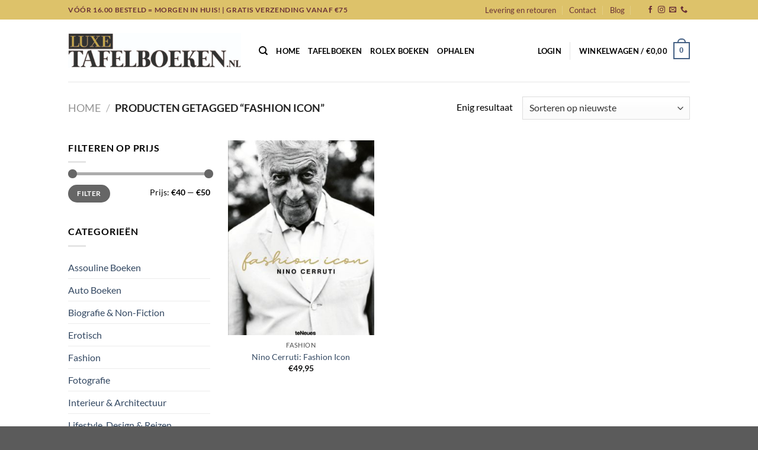

--- FILE ---
content_type: text/html; charset=UTF-8
request_url: https://www.luxetafelboeken.nl/product-tag/fashion-icon/
body_size: 25941
content:
<!DOCTYPE html><html lang="nl-NL" class="loading-site no-js"><head><meta charset="UTF-8" /><link rel="profile" href="https://gmpg.org/xfn/11" /><link rel="pingback" href="https://www.luxetafelboeken.nl/xmlrpc.php" /> <script>(function(html){html.className = html.className.replace(/\bno-js\b/,'js')})(document.documentElement);</script> <meta name='robots' content='index, follow, max-image-preview:large, max-snippet:-1, max-video-preview:-1' /><meta name="viewport" content="width=device-width, initial-scale=1" /><link media="all" href="https://www.luxetafelboeken.nl/wp-content/cache/autoptimize/css/autoptimize_66077b489f1aad2c48dbc89a83a5bc94.css" rel="stylesheet"><link media="screen" href="https://www.luxetafelboeken.nl/wp-content/cache/autoptimize/css/autoptimize_d5f6a96584ba0edfadb122671c5d1f7e.css" rel="stylesheet"><title>Fashion icon Tafelboek kopen? - LuxeTafelboeken.nl Interieur Koffietafelboeken</title><meta name="description" content="Tafelboek kopen? Luxetafelboeken.nl heeft het grootste assortiment koffietafelboeken levert direct uit eigen voorraad. Voor 16u besteld is morgen in huis." /><link rel="canonical" href="https://www.luxetafelboeken.nl/product-tag/fashion-icon/" /><meta property="og:locale" content="nl_NL" /><meta property="og:type" content="article" /><meta property="og:title" content="Fashion icon Tafelboek kopen? - LuxeTafelboeken.nl Interieur Koffietafelboeken" /><meta property="og:description" content="Tafelboek kopen? Luxetafelboeken.nl heeft het grootste assortiment koffietafelboeken levert direct uit eigen voorraad. Voor 16u besteld is morgen in huis." /><meta property="og:url" content="https://www.luxetafelboeken.nl/product-tag/fashion-icon/" /><meta property="og:site_name" content="LuxeTafelboeken.nl" /><meta name="twitter:card" content="summary_large_image" /> <script type="application/ld+json" class="yoast-schema-graph">{"@context":"https://schema.org","@graph":[{"@type":"CollectionPage","@id":"https://www.luxetafelboeken.nl/product-tag/fashion-icon/","url":"https://www.luxetafelboeken.nl/product-tag/fashion-icon/","name":"Fashion icon Tafelboek kopen? - LuxeTafelboeken.nl Interieur Koffietafelboeken","isPartOf":{"@id":"https://www.luxetafelboeken.nl/#website"},"primaryImageOfPage":{"@id":"https://www.luxetafelboeken.nl/product-tag/fashion-icon/#primaryimage"},"image":{"@id":"https://www.luxetafelboeken.nl/product-tag/fashion-icon/#primaryimage"},"thumbnailUrl":"https://www.luxetafelboeken.nl/wp-content/uploads/2022/08/Tafelboeken-cover-formaat.jpg","description":"Tafelboek kopen? Luxetafelboeken.nl heeft het grootste assortiment koffietafelboeken levert direct uit eigen voorraad. Voor 16u besteld is morgen in huis.","breadcrumb":{"@id":"https://www.luxetafelboeken.nl/product-tag/fashion-icon/#breadcrumb"},"inLanguage":"nl-NL"},{"@type":"ImageObject","inLanguage":"nl-NL","@id":"https://www.luxetafelboeken.nl/product-tag/fashion-icon/#primaryimage","url":"https://www.luxetafelboeken.nl/wp-content/uploads/2022/08/Tafelboeken-cover-formaat.jpg","contentUrl":"https://www.luxetafelboeken.nl/wp-content/uploads/2022/08/Tafelboeken-cover-formaat.jpg","width":540,"height":765,"caption":"Nino Cerruti Fashion Icon 9783961714261"},{"@type":"BreadcrumbList","@id":"https://www.luxetafelboeken.nl/product-tag/fashion-icon/#breadcrumb","itemListElement":[{"@type":"ListItem","position":1,"name":"Home","item":"https://www.luxetafelboeken.nl/"},{"@type":"ListItem","position":2,"name":"Fashion icon"}]},{"@type":"WebSite","@id":"https://www.luxetafelboeken.nl/#website","url":"https://www.luxetafelboeken.nl/","name":"LuxeTafelboeken.nl","description":"Luxe boeken voor op de koffietafel","potentialAction":[{"@type":"SearchAction","target":{"@type":"EntryPoint","urlTemplate":"https://www.luxetafelboeken.nl/?s={search_term_string}"},"query-input":{"@type":"PropertyValueSpecification","valueRequired":true,"valueName":"search_term_string"}}],"inLanguage":"nl-NL"}]}</script> <link rel='dns-prefetch' href='//www.google.com' /><link rel='prefetch' href='https://www.luxetafelboeken.nl/wp-content/themes/flatsome/assets/js/flatsome.js?ver=e1ad26bd5672989785e1' /><link rel='prefetch' href='https://www.luxetafelboeken.nl/wp-content/themes/flatsome/assets/js/chunk.slider.js?ver=3.19.11' /><link rel='prefetch' href='https://www.luxetafelboeken.nl/wp-content/themes/flatsome/assets/js/chunk.popups.js?ver=3.19.11' /><link rel='prefetch' href='https://www.luxetafelboeken.nl/wp-content/themes/flatsome/assets/js/chunk.tooltips.js?ver=3.19.11' /><link rel='prefetch' href='https://www.luxetafelboeken.nl/wp-content/themes/flatsome/assets/js/woocommerce.js?ver=dd6035ce106022a74757' /><link rel="alternate" type="application/rss+xml" title="LuxeTafelboeken.nl &raquo; feed" href="https://www.luxetafelboeken.nl/feed/" /><link rel="alternate" type="application/rss+xml" title="LuxeTafelboeken.nl &raquo; reacties feed" href="https://www.luxetafelboeken.nl/comments/feed/" /><link rel="alternate" type="application/rss+xml" title="LuxeTafelboeken.nl &raquo; Fashion icon Tag feed" href="https://www.luxetafelboeken.nl/product-tag/fashion-icon/feed/" /> <script type="text/javascript" src="https://www.luxetafelboeken.nl/wp-includes/js/jquery/jquery.min.js" id="jquery-core-js"></script> <script type="text/javascript" id="wc-add-to-cart-js-extra">var wc_add_to_cart_params = {"ajax_url":"\/wp-admin\/admin-ajax.php","wc_ajax_url":"\/?wc-ajax=%%endpoint%%","i18n_view_cart":"Bekijk winkelwagen","cart_url":"https:\/\/www.luxetafelboeken.nl\/cart\/","is_cart":"","cart_redirect_after_add":"no"};</script> <link rel="https://api.w.org/" href="https://www.luxetafelboeken.nl/wp-json/" /><link rel="alternate" title="JSON" type="application/json" href="https://www.luxetafelboeken.nl/wp-json/wp/v2/product_tag/1667" /><link rel="EditURI" type="application/rsd+xml" title="RSD" href="https://www.luxetafelboeken.nl/xmlrpc.php?rsd" /> <script>document.documentElement.className = document.documentElement.className.replace('no-js', 'js');</script> <noscript><style>.woocommerce-product-gallery{ opacity: 1 !important; }</style></noscript><link rel="icon" href="https://www.luxetafelboeken.nl/wp-content/uploads/2018/10/cropped-fav-32x32.png" sizes="32x32" /><link rel="icon" href="https://www.luxetafelboeken.nl/wp-content/uploads/2018/10/cropped-fav-192x192.png" sizes="192x192" /><link rel="apple-touch-icon" href="https://www.luxetafelboeken.nl/wp-content/uploads/2018/10/cropped-fav-180x180.png" /><meta name="msapplication-TileImage" content="https://www.luxetafelboeken.nl/wp-content/uploads/2018/10/cropped-fav-270x270.png" /><style type="text/css" id="wp-custom-css">.header-top {
    background-color: #000;
}

.absolute-footer {
    background-color: #000;
    color: #fff;
    border-top: 1px solid #694c0b;
}

.absolute-footer a{
	color:#fff;
}

.posted-on, .byline{
	display:none;
}

.nav>li>a, .nav-dropdown>li>a, .nav-column>li>a {
    color: #000;
    transition: all .2s;
}

.footer-2 {
    background-color: #777;
    background: url(/wp-content/uploads/2018/10/bg2.png);
    background-position: top;
    background-size: 100%;
}

body {
    color: #000;
}

.section-title-center span {
    margin: 0 15px;
    font-family: 'Righteous', cursive;
    color: #000;
    font-size: 24px;
}


h1, h2, h3, h4, h5, h6 {
    color: #000;
}

.star-rating span:before {
    content: '\e005\e005\e005\e005\e005';
    color: #e4c004;
    top: 0;
    position: absolute;
    left: 0;
}

.header-wrapper.stuck, .header-shadow .header-wrapper, .layout-shadow #wrapper {
    box-shadow: 1px 1px 10px rgba(0,0,0,0.15);
    background: #fff;
}

.woocommerce-tabs{
	display:none;
}
	
.comment-respond{
	display:none;
}

#billing_address_2_field,#shipping_address_2_field{
	display:none!important;
}

#shipping_address_1_field,#billing_address_1_field{
	width:100%!important;
}


.header-top {
    background-color: #f7e4e6;
}

.dark .nav-vertical li li.menu-item-has-children>a, .nav-dark .nav-vertical li li.menu-item-has-children>a, .nav-dark .nav>li.html, .nav-dark .header-button {
    color: #fff;
    color: #693137;
}

	.nav-dark .nav>li>a {
    color: rgb(105, 49, 55);
}

.nav-dark .social-icons, .dark .social-icons {
    color: #693137;
}

.absolute-footer.dark{
	color:#000;
}

.absolute-footer {
    background-color: #f7e4e6;
}

h6.subscribe_for_interest_text {
    margin-bottom: 15px;
    color: #000000;
    font-size: 16px;
}

.stock_alert_button{
	color:#fff;
}</style><link rel="preconnect" href="https://fonts.googleapis.com"><link rel="preconnect" href="https://fonts.gstatic.com" crossorigin><link href="https://fonts.googleapis.com/css2?family=Righteous&display=swap" rel="stylesheet"></head><body data-rsssl=1 class="archive tax-product_tag term-fashion-icon term-1667 theme-flatsome woocommerce woocommerce-page woocommerce-no-js lightbox nav-dropdown-has-arrow nav-dropdown-has-shadow nav-dropdown-has-border"> <a class="skip-link screen-reader-text" href="#main">Ga naar inhoud</a><div id="wrapper"><header id="header" class="header has-sticky sticky-jump"><div class="header-wrapper"><div id="top-bar" class="header-top hide-for-sticky nav-dark"><div class="flex-row container"><div class="flex-col hide-for-medium flex-left"><ul class="nav nav-left medium-nav-center nav-small  nav-divided"><li class="html custom html_topbar_left"><strong class="uppercase">Vóór 16.00 besteld = morgen in huis! | Gratis verzending vanaf €75</strong></li></ul></div><div class="flex-col hide-for-medium flex-center"><ul class="nav nav-center nav-small  nav-divided"></ul></div><div class="flex-col hide-for-medium flex-right"><ul class="nav top-bar-nav nav-right nav-small  nav-divided"><li id="menu-item-1574" class="menu-item menu-item-type-post_type menu-item-object-page menu-item-1574 menu-item-design-default"><a href="https://www.luxetafelboeken.nl/levering-en-retouren/" class="nav-top-link">Levering en retouren</a></li><li id="menu-item-1575" class="menu-item menu-item-type-post_type menu-item-object-page menu-item-1575 menu-item-design-default"><a href="https://www.luxetafelboeken.nl/contact/" class="nav-top-link">Contact</a></li><li id="menu-item-1576" class="menu-item menu-item-type-taxonomy menu-item-object-category menu-item-1576 menu-item-design-default"><a href="https://www.luxetafelboeken.nl/category/blog/" class="nav-top-link">Blog</a></li><li class="header-newsletter-item has-icon"> <a href="#header-newsletter-signup" class="tooltip "
 title=""> </a><div id="header-newsletter-signup"
 class="lightbox-by-id lightbox-content mfp-hide lightbox-white "
 style="max-width:700px ;padding:0px"><div class="banner has-hover" id="banner-643144301"><div class="banner-inner fill"><div class="banner-bg fill" > <img data-src="https://www.luxetafelboeken.nl/wp-content/themes/flatsome/assets/img/missing.jpg" class="bg lazyload" alt="" src="[data-uri]" style="--smush-placeholder-width: 147px; --smush-placeholder-aspect-ratio: 147/147;" /><div class="overlay"></div><div class="is-border is-dashed"
 style="border-color:rgba(255,255,255,.3);border-width:2px 2px 2px 2px;margin:10px;"></div></div><div class="banner-layers container"><div class="fill banner-link"></div><div id="text-box-310164341" class="text-box banner-layer x10 md-x10 lg-x10 y50 md-y50 lg-y50 res-text"><div data-animate="fadeInUp"><div class="text-box-content text dark"><div class="text-inner text-left"><h3 class="uppercase"></h3><p class="lead">Signup for our newsletter to get notified about sales and new products. Add any text here or remove it.</p>[contact-form-7 id="7042" title="Newsletter Vertical"]</div></div></div></div></div></div></div></div></li><li class="html header-social-icons ml-0"><div class="social-icons follow-icons" ><a href="https://www.facebook.com/LuxeTafelboekennl-1934603176630406/" target="_blank" data-label="Facebook" class="icon plain facebook tooltip" title="Volg ons op Facebook" aria-label="Volg ons op Facebook" rel="noopener nofollow" ><i class="icon-facebook" ></i></a><a href="https://www.instagram.com/luxetafelboeken.nl/" target="_blank" data-label="Instagram" class="icon plain instagram tooltip" title="Volg ons op Instagram" aria-label="Volg ons op Instagram" rel="noopener nofollow" ><i class="icon-instagram" ></i></a><a href="mailto:info@jmshops.nl" data-label="E-mail" target="_blank" class="icon plain email tooltip" title="Stuur ons een e-mail" aria-label="Stuur ons een e-mail" rel="nofollow noopener" ><i class="icon-envelop" ></i></a><a href="tel:+3110-7670070" data-label="Phone" target="_blank" class="icon plain phone tooltip" title="Bel ons" aria-label="Bel ons" rel="nofollow noopener" ><i class="icon-phone" ></i></a></div></li></ul></div><div class="flex-col show-for-medium flex-grow"><ul class="nav nav-center nav-small mobile-nav  nav-divided"><li class="html custom html_topbar_left"><strong class="uppercase">Vóór 16.00 besteld = morgen in huis! | Gratis verzending vanaf €75</strong></li></ul></div></div></div><div id="masthead" class="header-main "><div class="header-inner flex-row container logo-left medium-logo-center" role="navigation"><div id="logo" class="flex-col logo"> <a href="https://www.luxetafelboeken.nl/" title="LuxeTafelboeken.nl - Luxe boeken voor op de koffietafel" rel="home"> <img width="292" height="105" data-src="https://www.luxetafelboeken.nl/wp-content/uploads/2018/10/Logo.jpg" class="header_logo header-logo lazyload" alt="LuxeTafelboeken.nl" src="[data-uri]" style="--smush-placeholder-width: 292px; --smush-placeholder-aspect-ratio: 292/105;" /><img  width="292" height="105" data-src="https://www.luxetafelboeken.nl/wp-content/uploads/2018/10/Logo.jpg" class="header-logo-dark lazyload" alt="LuxeTafelboeken.nl" src="[data-uri]" style="--smush-placeholder-width: 292px; --smush-placeholder-aspect-ratio: 292/105;" /></a></div><div class="flex-col show-for-medium flex-left"><ul class="mobile-nav nav nav-left "><li class="nav-icon has-icon"> <a href="#" data-open="#main-menu" data-pos="left" data-bg="main-menu-overlay" data-color="" class="is-small" aria-label="Menu" aria-controls="main-menu" aria-expanded="false"> <i class="icon-menu" ></i> </a></li></ul></div><div class="flex-col hide-for-medium flex-left
 flex-grow"><ul class="header-nav header-nav-main nav nav-left  nav-uppercase" ><li class="header-search header-search-dropdown has-icon has-dropdown menu-item-has-children"> <a href="#" aria-label="Zoeken" class="is-small"><i class="icon-search" ></i></a><ul class="nav-dropdown nav-dropdown-default"><li class="header-search-form search-form html relative has-icon"><div class="header-search-form-wrapper"><div class="searchform-wrapper ux-search-box relative is-normal"><form role="search" method="get" class="searchform" action="https://www.luxetafelboeken.nl/"><div class="flex-row relative"><div class="flex-col flex-grow"> <label class="screen-reader-text" for="woocommerce-product-search-field-0">Zoeken naar:</label> <input type="search" id="woocommerce-product-search-field-0" class="search-field mb-0" placeholder="Zoeken&hellip;" value="" name="s" /> <input type="hidden" name="post_type" value="product" /></div><div class="flex-col"> <button type="submit" value="Zoeken" class="ux-search-submit submit-button secondary button  icon mb-0" aria-label="Verzenden"> <i class="icon-search" ></i> </button></div></div><div class="live-search-results text-left z-top"></div></form></div></div></li></ul></li><li id="menu-item-244" class="menu-item menu-item-type-post_type menu-item-object-page menu-item-home menu-item-244 menu-item-design-default"><a href="https://www.luxetafelboeken.nl/" class="nav-top-link">Home</a></li><li id="menu-item-229" class="menu-item menu-item-type-post_type menu-item-object-page menu-item-229 menu-item-design-default"><a href="https://www.luxetafelboeken.nl/tafelboeken/" class="nav-top-link">Tafelboeken</a></li><li id="menu-item-2092" class="menu-item menu-item-type-custom menu-item-object-custom menu-item-2092 menu-item-design-default"><a href="https://www.luxetafelboeken.nl/product-category/rolex-boek/" class="nav-top-link">Rolex Boeken</a></li><li id="menu-item-6737" class="menu-item menu-item-type-post_type menu-item-object-page menu-item-6737 menu-item-design-default"><a href="https://www.luxetafelboeken.nl/ophalen/" class="nav-top-link">Ophalen</a></li></ul></div><div class="flex-col hide-for-medium flex-right"><ul class="header-nav header-nav-main nav nav-right  nav-uppercase"><li class="account-item has-icon" > <a href="https://www.luxetafelboeken.nl/my-account/" class="nav-top-link nav-top-not-logged-in is-small" title="Login" data-open="#login-form-popup" > <span> Login </span> </a></li><li class="header-divider"></li><li class="cart-item has-icon has-dropdown"> <a href="https://www.luxetafelboeken.nl/cart/" class="header-cart-link is-small" title="Winkelwagen" > <span class="header-cart-title"> Winkelwagen   / <span class="cart-price"><span class="woocommerce-Price-amount amount"><bdi><span class="woocommerce-Price-currencySymbol">&euro;</span>0,00</bdi></span></span> </span> <span class="cart-icon image-icon"> <strong>0</strong> </span> </a><ul class="nav-dropdown nav-dropdown-default"><li class="html widget_shopping_cart"><div class="widget_shopping_cart_content"><div class="ux-mini-cart-empty flex flex-row-col text-center pt pb"><div class="ux-mini-cart-empty-icon"> <svg xmlns="http://www.w3.org/2000/svg" viewBox="0 0 17 19" style="opacity:.1;height:80px;"> <path d="M8.5 0C6.7 0 5.3 1.2 5.3 2.7v2H2.1c-.3 0-.6.3-.7.7L0 18.2c0 .4.2.8.6.8h15.7c.4 0 .7-.3.7-.7v-.1L15.6 5.4c0-.3-.3-.6-.7-.6h-3.2v-2c0-1.6-1.4-2.8-3.2-2.8zM6.7 2.7c0-.8.8-1.4 1.8-1.4s1.8.6 1.8 1.4v2H6.7v-2zm7.5 3.4 1.3 11.5h-14L2.8 6.1h2.5v1.4c0 .4.3.7.7.7.4 0 .7-.3.7-.7V6.1h3.5v1.4c0 .4.3.7.7.7s.7-.3.7-.7V6.1h2.6z" fill-rule="evenodd" clip-rule="evenodd" fill="currentColor"></path> </svg></div><p class="woocommerce-mini-cart__empty-message empty">Geen producten in de winkelwagen.</p><p class="return-to-shop"> <a class="button primary wc-backward" href="https://www.luxetafelboeken.nl/tafelboeken/"> Terug naar winkel </a></p></div></div></li></ul></li></ul></div><div class="flex-col show-for-medium flex-right"><ul class="mobile-nav nav nav-right "><li class="cart-item has-icon"> <a href="https://www.luxetafelboeken.nl/cart/" class="header-cart-link is-small off-canvas-toggle nav-top-link" title="Winkelwagen" data-open="#cart-popup" data-class="off-canvas-cart" data-pos="right" > <span class="cart-icon image-icon"> <strong>0</strong> </span> </a><div id="cart-popup" class="mfp-hide"><div class="cart-popup-inner inner-padding cart-popup-inner--sticky"><div class="cart-popup-title text-center"> <span class="heading-font uppercase">Winkelwagen</span><div class="is-divider"></div></div><div class="widget_shopping_cart"><div class="widget_shopping_cart_content"><div class="ux-mini-cart-empty flex flex-row-col text-center pt pb"><div class="ux-mini-cart-empty-icon"> <svg xmlns="http://www.w3.org/2000/svg" viewBox="0 0 17 19" style="opacity:.1;height:80px;"> <path d="M8.5 0C6.7 0 5.3 1.2 5.3 2.7v2H2.1c-.3 0-.6.3-.7.7L0 18.2c0 .4.2.8.6.8h15.7c.4 0 .7-.3.7-.7v-.1L15.6 5.4c0-.3-.3-.6-.7-.6h-3.2v-2c0-1.6-1.4-2.8-3.2-2.8zM6.7 2.7c0-.8.8-1.4 1.8-1.4s1.8.6 1.8 1.4v2H6.7v-2zm7.5 3.4 1.3 11.5h-14L2.8 6.1h2.5v1.4c0 .4.3.7.7.7.4 0 .7-.3.7-.7V6.1h3.5v1.4c0 .4.3.7.7.7s.7-.3.7-.7V6.1h2.6z" fill-rule="evenodd" clip-rule="evenodd" fill="currentColor"></path> </svg></div><p class="woocommerce-mini-cart__empty-message empty">Geen producten in de winkelwagen.</p><p class="return-to-shop"> <a class="button primary wc-backward" href="https://www.luxetafelboeken.nl/tafelboeken/"> Terug naar winkel </a></p></div></div></div></div></div></li></ul></div></div><div class="container"><div class="top-divider full-width"></div></div></div><div class="header-bg-container fill"><div class="header-bg-image fill"></div><div class="header-bg-color fill"></div></div></div></header><div class="shop-page-title category-page-title page-title "><div class="page-title-inner flex-row  medium-flex-wrap container"><div class="flex-col flex-grow medium-text-center"><div class="is-large"><nav class="woocommerce-breadcrumb breadcrumbs uppercase"><a href="https://www.luxetafelboeken.nl">Home</a> <span class="divider">&#47;</span> Producten getagged &ldquo;Fashion icon&rdquo;</nav></div><div class="category-filtering category-filter-row show-for-medium"> <a href="#" data-open="#shop-sidebar" data-visible-after="true" data-pos="left" class="filter-button uppercase plain"> <i class="icon-equalizer"></i> <strong>Filter</strong> </a><div class="inline-block"></div></div></div><div class="flex-col medium-text-center"><p class="woocommerce-result-count hide-for-medium" > Enig resultaat</p><form class="woocommerce-ordering" method="get"> <select
 name="orderby"
 class="orderby"
 aria-label="Winkelbestelling"
 ><option value="popularity" >Sorteer op populariteit</option><option value="rating" >Op gemiddelde waardering sorteren</option><option value="date"  selected='selected'>Sorteren op nieuwste</option><option value="price" >Sorteer op prijs: laag naar hoog</option><option value="price-desc" >Sorteer op prijs: hoog naar laag</option> </select> <input type="hidden" name="paged" value="1" /></form></div></div></div><main id="main" class=""><div class="row category-page-row"><div class="col large-3 hide-for-medium "><div id="shop-sidebar" class="sidebar-inner col-inner"><aside id="woocommerce_price_filter-9" class="widget woocommerce widget_price_filter"><span class="widget-title shop-sidebar">Filteren op prijs</span><div class="is-divider small"></div><form method="get" action="https://www.luxetafelboeken.nl/product-tag/fashion-icon/"><div class="price_slider_wrapper"><div class="price_slider" style="display:none;"></div><div class="price_slider_amount" data-step="10"> <label class="screen-reader-text" for="min_price">Min. prijs</label> <input type="text" id="min_price" name="min_price" value="40" data-min="40" placeholder="Min. prijs" /> <label class="screen-reader-text" for="max_price">Max. prijs</label> <input type="text" id="max_price" name="max_price" value="50" data-max="50" placeholder="Max. prijs" /> <button type="submit" class="button">Filter</button><div class="price_label" style="display:none;"> Prijs: <span class="from"></span> &mdash; <span class="to"></span></div><div class="clear"></div></div></div></form></aside><aside id="woocommerce_product_categories-13" class="widget woocommerce widget_product_categories"><span class="widget-title shop-sidebar">Categorieën</span><div class="is-divider small"></div><ul class="product-categories"><li class="cat-item cat-item-2270"><a href="https://www.luxetafelboeken.nl/product-category/assouline-boeken/">Assouline Boeken</a></li><li class="cat-item cat-item-70"><a href="https://www.luxetafelboeken.nl/product-category/automotive-design/">Auto Boeken</a></li><li class="cat-item cat-item-71"><a href="https://www.luxetafelboeken.nl/product-category/biography-non-fiction/">Biografie &amp; Non-Fiction</a></li><li class="cat-item cat-item-73"><a href="https://www.luxetafelboeken.nl/product-category/erotic/">Erotisch</a></li><li class="cat-item cat-item-74"><a href="https://www.luxetafelboeken.nl/product-category/fashion/">Fashion</a></li><li class="cat-item cat-item-77"><a href="https://www.luxetafelboeken.nl/product-category/photography/">Fotografie</a></li><li class="cat-item cat-item-69"><a href="https://www.luxetafelboeken.nl/product-category/art-architecture/">Interieur &amp; Architectuur</a></li><li class="cat-item cat-item-76"><a href="https://www.luxetafelboeken.nl/product-category/lifestyle-design-travel/">Lifestyle, Design &amp; Reizen</a></li><li class="cat-item cat-item-470"><a href="https://www.luxetafelboeken.nl/product-category/rolex-boek/">Luxe Horloge Boeken</a></li><li class="cat-item cat-item-1383"><a href="https://www.luxetafelboeken.nl/product-category/muziek/">Muziek</a></li><li class="cat-item cat-item-153"><a href="https://www.luxetafelboeken.nl/product-category/nature/">Natuur &amp; Dieren</a></li><li class="cat-item cat-item-155"><a href="https://www.luxetafelboeken.nl/product-category/sport/">Sport</a></li></ul></aside><aside id="text-15" class="widget widget_text"><span class="widget-title shop-sidebar">Altijd snel in huis</span><div class="is-divider small"></div><div class="textwidget"><p><img decoding="async" data-src="https://www.luxetafelboeken.nl/wp-content/uploads/2018/11/icons.png" src="[data-uri]" class="lazyload" style="--smush-placeholder-width: 282px; --smush-placeholder-aspect-ratio: 282/176;"><br /> <img decoding="async" data-src="https://www.stripboekenhandel.nl/wp-content/uploads/2019/10/keurmerk_1.jpg" src="[data-uri]" class="lazyload"></p></div></aside><aside id="text-16" class="widget widget_text"><span class="widget-title shop-sidebar">Partners</span><div class="is-divider small"></div><div class="textwidget"><p><a href="https://www.topknuffels.nl" target="_blank" rel="noopener"><img decoding="async" data-src="https://www.topknuffels.nl/wp-content/uploads/2025/03/topknuffels-5-2.jpg" src="[data-uri]" class="lazyload" /></a></p><p><a href="https://www.modelautokopen.nl" target="_blank" rel="noopener noreferrer"><img decoding="async" style="margin-bottom: 0px;" data-src="https://www.topknuffels.nl/wp-content/uploads/2025/03/modelauto.jpeg" src="[data-uri]" class="lazyload" /></a></p><p><a href="https://www.stripboekenhandel.nl" target="_blank" rel="noopener noreferrer"><img decoding="async" style="margin-bottom: 0px;" data-src="https://www.topknuffels.nl/wp-content/uploads/2025/03/strips.jpg" src="[data-uri]" class="lazyload" /></a><br /> <a href="https://www.glittersxl.com"><img fetchpriority="high" decoding="async" class="alignleft size-full wp-image-10486" src="https://www.topknuffels.nl/wp-content/uploads/2025/03/glittersxl.jpg" alt="" width="300" height="300" /></a></p></div></aside></div></div><div class="col large-9"><div class="shop-container"><div class="woocommerce-notices-wrapper"></div><div class="products row row-small large-columns-3 medium-columns-3 small-columns-2"><div class="product-small col has-hover product type-product post-6762 status-publish first instock product_cat-fashion product_tag-2017 product_tag-fashion-icon product_tag-interieur-boeken-kopen product_tag-koffietafel-boek product_tag-koffietafelboek product_tag-luxe-boeken product_tag-luxe-boeken-kopen product_tag-luxe-koffietafel-boeken product_tag-luxe-koffietafel-boeken-kopen product_tag-luxe-tafelboek product_tag-luxe-tafelboek-bestellen product_tag-luxe-tafelboek-kopen product_tag-luxe-tafelboek-kopen-belgie product_tag-luxe-tafelboek-kopen-nederland product_tag-luxe-tafelboeken product_tag-luxe-tafelboeken-bestellen product_tag-luxe-tafelboeken-kopen product_tag-luxe-tafelboeken-kopen-belgie product_tag-luxe-tafelboeken-kopen-nederland product_tag-luxetafelboek product_tag-nino-cerruti product_tag-nino-cerruti-boek product_tag-nino-cerruti-fashion product_tag-nino-cerruti-fashion-boek product_tag-nino-cerruti-fashion-book has-post-thumbnail taxable shipping-taxable purchasable product-type-simple"><div class="col-inner"><div class="badge-container absolute left top z-1"></div><div class="product-small box "><div class="box-image"><div class="image-none"> <a href="https://www.luxetafelboeken.nl/product/nino-cerruti-fashion-icon-9783961714261/" aria-label="Nino Cerruti: Fashion Icon"> <img width="300" height="400" data-src="https://www.luxetafelboeken.nl/wp-content/uploads/2022/08/Tafelboeken-cover-formaat-300x400.jpg" class="attachment-woocommerce_thumbnail size-woocommerce_thumbnail lazyload" alt="Nino Cerruti Fashion Icon 9783961714261" decoding="async" src="[data-uri]" style="--smush-placeholder-width: 300px; --smush-placeholder-aspect-ratio: 300/400;" /> </a></div><div class="image-tools is-small top right show-on-hover"></div><div class="image-tools is-small hide-for-small bottom left show-on-hover"></div><div class="image-tools grid-tools text-center hide-for-small bottom hover-slide-in show-on-hover"> <a class="quick-view" data-prod="6762" href="#quick-view">Snel bekijken</a></div></div><div class="box-text box-text-products text-center grid-style-2"><div class="title-wrapper"><p class="category uppercase is-smaller no-text-overflow product-cat op-7"> Fashion</p><p class="name product-title woocommerce-loop-product__title"><a href="https://www.luxetafelboeken.nl/product/nino-cerruti-fashion-icon-9783961714261/" class="woocommerce-LoopProduct-link woocommerce-loop-product__link">Nino Cerruti: Fashion Icon</a></p></div><div class="price-wrapper"> <span class="price"><span class="woocommerce-Price-amount amount"><bdi><span class="woocommerce-Price-currencySymbol">&euro;</span>49,95</bdi></span></span></div></div></div></div></div></div></div></div></div></main><footer id="footer" class="footer-wrapper"><div class="footer-widgets footer footer-2 dark"><div class="row dark large-columns-4 mb-0"><div id="block_widget-2" class="col pb-0 widget block_widget"> <span class="widget-title">LuxeTafelboeken.nl</span><div class="is-divider small"></div><p>Op LuxeTafelboeken.nl vindt u prachtige boeken voor in uw displays of als decoratie op de koffietafel. De meest luxe boeken op gebied van fashion, automotive, art en meer.</p><p style="margin-bottom:20px"><div class="social-icons follow-icons" ><a href="https://www.facebook.com/LuxeTafelboekennl-1934603176630406/" target="_blank" data-label="Facebook" class="icon button circle is-outline facebook tooltip" title="Volg ons op Facebook" aria-label="Volg ons op Facebook" rel="noopener nofollow" ><i class="icon-facebook" ></i></a><a href="https://www.instagram.com/luxetafelboeken.nl/" target="_blank" data-label="Instagram" class="icon button circle is-outline instagram tooltip" title="Volg ons op Instagram" aria-label="Volg ons op Instagram" rel="noopener nofollow" ><i class="icon-instagram" ></i></a><a href="mailto:mailto:info@jmshops.nl" data-label="E-mail" target="_blank" class="icon button circle is-outline email tooltip" title="Stuur ons een e-mail" aria-label="Stuur ons een e-mail" rel="nofollow noopener" ><i class="icon-envelop" ></i></a></div></div><div id="text-14" class="col pb-0 widget widget_text"><span class="widget-title">Contactgegevens</span><div class="is-divider small"></div><div class="textwidget"><p><strong>LuxeTafelboeken.nl</strong><br /> Venkelbaan 24<br /> 2908 KE Capelle a/d IJssel<br /> 010-7670070</p><p>KVK: 77855302<br /> BTW: NL003250548B50</p><p>info@jmshops.nl<br /> <a href="https://www.jmshops.nl" target="_blank" rel="noopener">www.jmshops.nl</a></p><p><strong>Openingstijden</strong>: Maandag t/m Vrijdag van 09:00 tot 17:00uur</p></div></div><div id="woocommerce_product_tag_cloud-8" class="col pb-0 widget woocommerce widget_product_tag_cloud"><span class="widget-title">Tags</span><div class="is-divider small"></div><div class="tagcloud"><a href="https://www.luxetafelboeken.nl/product-tag/architectuur/" class="tag-cloud-link tag-link-2572 tag-link-position-1" style="font-size: 8pt;" aria-label="Architectuur (21 items)">Architectuur</a> <a href="https://www.luxetafelboeken.nl/product-tag/architectuur-boek/" class="tag-cloud-link tag-link-2573 tag-link-position-2" style="font-size: 8pt;" aria-label="Architectuur boek (21 items)">Architectuur boek</a> <a href="https://www.luxetafelboeken.nl/product-tag/decoratie-fashion-boek/" class="tag-cloud-link tag-link-291 tag-link-position-3" style="font-size: 10.222222222222pt;" aria-label="decoratie fashion boek (34 items)">decoratie fashion boek</a> <a href="https://www.luxetafelboeken.nl/product-tag/eric-kuster/" class="tag-cloud-link tag-link-100 tag-link-position-4" style="font-size: 8.4444444444444pt;" aria-label="Eric Kuster (23 items)">Eric Kuster</a> <a href="https://www.luxetafelboeken.nl/product-tag/fashion/" class="tag-cloud-link tag-link-180 tag-link-position-5" style="font-size: 12.222222222222pt;" aria-label="Fashion (51 items)">Fashion</a> <a href="https://www.luxetafelboeken.nl/product-tag/horloge-boek/" class="tag-cloud-link tag-link-884 tag-link-position-6" style="font-size: 9.2222222222222pt;" aria-label="horloge boek (27 items)">horloge boek</a> <a href="https://www.luxetafelboeken.nl/product-tag/interieur-boek/" class="tag-cloud-link tag-link-949 tag-link-position-7" style="font-size: 11.333333333333pt;" aria-label="interieur boek (43 items)">interieur boek</a> <a href="https://www.luxetafelboeken.nl/product-tag/interieur-boeken-kopen/" class="tag-cloud-link tag-link-1854 tag-link-position-8" style="font-size: 21.666666666667pt;" aria-label="Interieur Boeken Kopen (372 items)">Interieur Boeken Kopen</a> <a href="https://www.luxetafelboeken.nl/product-tag/koffietafel-boek/" class="tag-cloud-link tag-link-1573 tag-link-position-9" style="font-size: 21.888888888889pt;" aria-label="Koffietafel boek (389 items)">Koffietafel boek</a> <a href="https://www.luxetafelboeken.nl/product-tag/koffietafelboek/" class="tag-cloud-link tag-link-277 tag-link-position-10" style="font-size: 18.777777777778pt;" aria-label="koffietafelboek (204 items)">koffietafelboek</a> <a href="https://www.luxetafelboeken.nl/product-tag/luxe-boeken/" class="tag-cloud-link tag-link-1851 tag-link-position-11" style="font-size: 21.888888888889pt;" aria-label="Luxe Boeken (388 items)">Luxe Boeken</a> <a href="https://www.luxetafelboeken.nl/product-tag/luxe-boeken-kopen/" class="tag-cloud-link tag-link-1853 tag-link-position-12" style="font-size: 21.888888888889pt;" aria-label="Luxe Boeken Kopen (390 items)">Luxe Boeken Kopen</a> <a href="https://www.luxetafelboeken.nl/product-tag/luxe-koffietafel-boeken/" class="tag-cloud-link tag-link-1744 tag-link-position-13" style="font-size: 21.888888888889pt;" aria-label="Luxe Koffietafel Boeken (390 items)">Luxe Koffietafel Boeken</a> <a href="https://www.luxetafelboeken.nl/product-tag/luxe-koffietafel-boeken-kopen/" class="tag-cloud-link tag-link-1745 tag-link-position-14" style="font-size: 21.888888888889pt;" aria-label="Luxe Koffietafel Boeken Kopen (390 items)">Luxe Koffietafel Boeken Kopen</a> <a href="https://www.luxetafelboeken.nl/product-tag/luxe-tafelboek/" class="tag-cloud-link tag-link-549 tag-link-position-15" style="font-size: 22pt;" aria-label="Luxe tafelboek (393 items)">Luxe tafelboek</a> <a href="https://www.luxetafelboeken.nl/product-tag/luxetafelboek/" class="tag-cloud-link tag-link-313 tag-link-position-16" style="font-size: 21.888888888889pt;" aria-label="luxetafelboek (387 items)">luxetafelboek</a> <a href="https://www.luxetafelboeken.nl/product-tag/luxe-tafelboek-bestellen/" class="tag-cloud-link tag-link-1809 tag-link-position-17" style="font-size: 21.888888888889pt;" aria-label="Luxe Tafelboek Bestellen (391 items)">Luxe Tafelboek Bestellen</a> <a href="https://www.luxetafelboeken.nl/product-tag/luxe-tafelboeken/" class="tag-cloud-link tag-link-422 tag-link-position-18" style="font-size: 21.888888888889pt;" aria-label="Luxe tafelboeken (391 items)">Luxe tafelboeken</a> <a href="https://www.luxetafelboeken.nl/product-tag/luxetafelboeken/" class="tag-cloud-link tag-link-469 tag-link-position-19" style="font-size: 8.4444444444444pt;" aria-label="luxetafelboeken (23 items)">luxetafelboeken</a> <a href="https://www.luxetafelboeken.nl/product-tag/luxe-tafelboeken-bestellen/" class="tag-cloud-link tag-link-1829 tag-link-position-20" style="font-size: 21.888888888889pt;" aria-label="Luxe Tafelboeken Bestellen (390 items)">Luxe Tafelboeken Bestellen</a> <a href="https://www.luxetafelboeken.nl/product-tag/luxe-tafelboeken-kopen/" class="tag-cloud-link tag-link-1729 tag-link-position-21" style="font-size: 21.888888888889pt;" aria-label="Luxe Tafelboeken Kopen (390 items)">Luxe Tafelboeken Kopen</a> <a href="https://www.luxetafelboeken.nl/product-tag/luxe-tafelboeken-kopen-belgie/" class="tag-cloud-link tag-link-1856 tag-link-position-22" style="font-size: 21.888888888889pt;" aria-label="Luxe Tafelboeken Kopen België (390 items)">Luxe Tafelboeken Kopen België</a> <a href="https://www.luxetafelboeken.nl/product-tag/luxe-tafelboeken-kopen-nederland/" class="tag-cloud-link tag-link-1855 tag-link-position-23" style="font-size: 21.888888888889pt;" aria-label="Luxe Tafelboeken Kopen Nederland (390 items)">Luxe Tafelboeken Kopen Nederland</a> <a href="https://www.luxetafelboeken.nl/product-tag/luxe-tafelboek-kopen/" class="tag-cloud-link tag-link-1739 tag-link-position-24" style="font-size: 21.888888888889pt;" aria-label="Luxe tafelboek Kopen (391 items)">Luxe tafelboek Kopen</a> <a href="https://www.luxetafelboeken.nl/product-tag/luxe-tafelboek-kopen-belgie/" class="tag-cloud-link tag-link-1858 tag-link-position-25" style="font-size: 21.888888888889pt;" aria-label="Luxe Tafelboek Kopen België (390 items)">Luxe Tafelboek Kopen België</a> <a href="https://www.luxetafelboeken.nl/product-tag/luxe-tafelboek-kopen-nederland/" class="tag-cloud-link tag-link-1857 tag-link-position-26" style="font-size: 21.888888888889pt;" aria-label="Luxe Tafelboek Kopen Nederland (390 items)">Luxe Tafelboek Kopen Nederland</a> <a href="https://www.luxetafelboeken.nl/product-tag/rolex/" class="tag-cloud-link tag-link-99 tag-link-position-27" style="font-size: 8.4444444444444pt;" aria-label="Rolex (23 items)">Rolex</a> <a href="https://www.luxetafelboeken.nl/product-tag/tafelboek/" class="tag-cloud-link tag-link-275 tag-link-position-28" style="font-size: 15.111111111111pt;" aria-label="tafelboek (95 items)">tafelboek</a></div></div><div id="woocommerce_products-14" class="col pb-0 widget woocommerce widget_products"><span class="widget-title">Bestsellers</span><div class="is-divider small"></div><ul class="product_list_widget"><li> <a href="https://www.luxetafelboeken.nl/product/new-york-style/"> <img width="100" height="100" data-src="https://www.luxetafelboeken.nl/wp-content/uploads/2025/12/Tafelboeken-cover-formaat-3-100x100.jpg" class="attachment-woocommerce_gallery_thumbnail size-woocommerce_gallery_thumbnail lazyload" alt="New York Style" decoding="async" data-srcset="https://www.luxetafelboeken.nl/wp-content/uploads/2025/12/Tafelboeken-cover-formaat-3-100x100.jpg 100w, https://www.luxetafelboeken.nl/wp-content/uploads/2025/12/Tafelboeken-cover-formaat-3-280x280.jpg 280w" data-sizes="(max-width: 100px) 100vw, 100px" src="[data-uri]" style="--smush-placeholder-width: 100px; --smush-placeholder-aspect-ratio: 100/100;" /> <span class="product-title">New York Style</span> </a> <span class="woocommerce-Price-amount amount"><bdi><span class="woocommerce-Price-currencySymbol">&euro;</span>59,95</bdi></span></li><li> <a href="https://www.luxetafelboeken.nl/product/the-ultimate-guide-to-chanel-bags-9783961717118/"> <img width="100" height="100" data-src="https://www.luxetafelboeken.nl/wp-content/uploads/2025/09/Tafelboeken-cover-formaat-1-1-100x100.jpg" class="attachment-woocommerce_gallery_thumbnail size-woocommerce_gallery_thumbnail lazyload" alt="The Ultimate Guide to Chanel Bags 9783961717118" decoding="async" data-srcset="https://www.luxetafelboeken.nl/wp-content/uploads/2025/09/Tafelboeken-cover-formaat-1-1-100x100.jpg 100w, https://www.luxetafelboeken.nl/wp-content/uploads/2025/09/Tafelboeken-cover-formaat-1-1-280x280.jpg 280w" data-sizes="(max-width: 100px) 100vw, 100px" src="[data-uri]" style="--smush-placeholder-width: 100px; --smush-placeholder-aspect-ratio: 100/100;" /> <span class="product-title">The Ultimate Guide to Chanel Bags</span> </a> <span class="woocommerce-Price-amount amount"><bdi><span class="woocommerce-Price-currencySymbol">&euro;</span>44,95</bdi></span></li><li> <a href="https://www.luxetafelboeken.nl/product/million-dollar-hip-hop-watches-9783961716968/"> <img width="100" height="100" data-src="https://www.luxetafelboeken.nl/wp-content/uploads/2025/11/Tafelboeken-cover-formaat-1-1-100x100.jpg" class="attachment-woocommerce_gallery_thumbnail size-woocommerce_gallery_thumbnail lazyload" alt="Million Dollar Hip Hop Watches 9783961716968" decoding="async" data-srcset="https://www.luxetafelboeken.nl/wp-content/uploads/2025/11/Tafelboeken-cover-formaat-1-1-100x100.jpg 100w, https://www.luxetafelboeken.nl/wp-content/uploads/2025/11/Tafelboeken-cover-formaat-1-1-280x280.jpg 280w" data-sizes="(max-width: 100px) 100vw, 100px" src="[data-uri]" style="--smush-placeholder-width: 100px; --smush-placeholder-aspect-ratio: 100/100;" /> <span class="product-title">Million Dollar Hip Hop Watches</span> </a> <span class="woocommerce-Price-amount amount"><bdi><span class="woocommerce-Price-currencySymbol">&euro;</span>99,95</bdi></span></li><li> <a href="https://www.luxetafelboeken.nl/product/the-ultimate-guide-to-dior-bags-9783961717132/"> <img width="100" height="100" data-src="https://www.luxetafelboeken.nl/wp-content/uploads/2025/11/Tafelboeken-cover-formaat-1-100x100.jpg" class="attachment-woocommerce_gallery_thumbnail size-woocommerce_gallery_thumbnail lazyload" alt="The Ultimate Guide to Dior Bags 9783961717132" decoding="async" data-srcset="https://www.luxetafelboeken.nl/wp-content/uploads/2025/11/Tafelboeken-cover-formaat-1-100x100.jpg 100w, https://www.luxetafelboeken.nl/wp-content/uploads/2025/11/Tafelboeken-cover-formaat-1-280x280.jpg 280w" data-sizes="(max-width: 100px) 100vw, 100px" src="[data-uri]" style="--smush-placeholder-width: 100px; --smush-placeholder-aspect-ratio: 100/100;" /> <span class="product-title">The Ultimate Guide to Dior Bags</span> </a> <span class="woocommerce-Price-amount amount"><bdi><span class="woocommerce-Price-currencySymbol">&euro;</span>40,95</bdi></span></li><li> <a href="https://www.luxetafelboeken.nl/product/zoutwatermensen-friso-kooijman-9789462265646/"> <img width="100" height="100" data-src="https://www.luxetafelboeken.nl/wp-content/uploads/2025/11/Tafelboeken-cover-formaat-100x100.jpg" class="attachment-woocommerce_gallery_thumbnail size-woocommerce_gallery_thumbnail lazyload" alt="Zoutwatermensen - Friso Kooijman 9789462265646" decoding="async" data-srcset="https://www.luxetafelboeken.nl/wp-content/uploads/2025/11/Tafelboeken-cover-formaat-100x100.jpg 100w, https://www.luxetafelboeken.nl/wp-content/uploads/2025/11/Tafelboeken-cover-formaat-280x280.jpg 280w" data-sizes="(max-width: 100px) 100vw, 100px" src="[data-uri]" style="--smush-placeholder-width: 100px; --smush-placeholder-aspect-ratio: 100/100;" /> <span class="product-title">Zoutwatermensen - Friso Kooijman</span> </a> <span class="woocommerce-Price-amount amount"><bdi><span class="woocommerce-Price-currencySymbol">&euro;</span>54,95</bdi></span></li><li> <a href="https://www.luxetafelboeken.nl/product/jean-paul-gaultier-catwalk-9780500025765/"> <img width="100" height="100" data-src="https://www.luxetafelboeken.nl/wp-content/uploads/2025/10/Tafelboeken-cover-formaat-100x100.jpg" class="attachment-woocommerce_gallery_thumbnail size-woocommerce_gallery_thumbnail lazyload" alt="Jean Paul Gaultier Catwalk 9780500025765" decoding="async" data-srcset="https://www.luxetafelboeken.nl/wp-content/uploads/2025/10/Tafelboeken-cover-formaat-100x100.jpg 100w, https://www.luxetafelboeken.nl/wp-content/uploads/2025/10/Tafelboeken-cover-formaat-280x280.jpg 280w" data-sizes="(max-width: 100px) 100vw, 100px" src="[data-uri]" style="--smush-placeholder-width: 100px; --smush-placeholder-aspect-ratio: 100/100;" /> <span class="product-title">Jean Paul Gaultier Catwalk</span> </a> <span class="woocommerce-Price-amount amount"><bdi><span class="woocommerce-Price-currencySymbol">&euro;</span>69,95</bdi></span></li><li> <a href="https://www.luxetafelboeken.nl/product/patek-philippe-investing-in-wristwatches-9781788841252/"> <img width="100" height="100" data-src="https://www.luxetafelboeken.nl/wp-content/uploads/2024/10/Tafelboeken-cover-formaat-5-100x100.jpg" class="attachment-woocommerce_gallery_thumbnail size-woocommerce_gallery_thumbnail lazyload" alt="Patek Philippe: Investing in Wristwatches 9781788841252" decoding="async" data-srcset="https://www.luxetafelboeken.nl/wp-content/uploads/2024/10/Tafelboeken-cover-formaat-5-100x100.jpg 100w, https://www.luxetafelboeken.nl/wp-content/uploads/2024/10/Tafelboeken-cover-formaat-5-280x280.jpg 280w" data-sizes="(max-width: 100px) 100vw, 100px" src="[data-uri]" style="--smush-placeholder-width: 100px; --smush-placeholder-aspect-ratio: 100/100;" /> <span class="product-title">Patek Philippe: Investing in Wristwatches</span> </a> <span class="woocommerce-Price-amount amount"><bdi><span class="woocommerce-Price-currencySymbol">&euro;</span>79,95</bdi></span></li><li> <a href="https://www.luxetafelboeken.nl/product/chanel-collections-and-creations-9780500513606/"> <img width="100" height="100" data-src="https://www.luxetafelboeken.nl/wp-content/uploads/2023/10/Nieuw-project-2023-10-12T144237.885-100x100.jpg" class="attachment-woocommerce_gallery_thumbnail size-woocommerce_gallery_thumbnail lazyload" alt="Chanel - Collections and creations" decoding="async" data-srcset="https://www.luxetafelboeken.nl/wp-content/uploads/2023/10/Nieuw-project-2023-10-12T144237.885-100x100.jpg 100w, https://www.luxetafelboeken.nl/wp-content/uploads/2023/10/Nieuw-project-2023-10-12T144237.885-280x280.jpg 280w" data-sizes="(max-width: 100px) 100vw, 100px" src="[data-uri]" style="--smush-placeholder-width: 100px; --smush-placeholder-aspect-ratio: 100/100;" /> <span class="product-title">Chanel - Collections and Creations</span> </a> <span class="woocommerce-Price-amount amount"><bdi><span class="woocommerce-Price-currencySymbol">&euro;</span>41,95</bdi></span></li></ul></div></div></div><div class="absolute-footer dark medium-text-center small-text-center"><div class="container clearfix"><div class="footer-secondary pull-right"><div class="payment-icons inline-block"><div class="payment-icon"><svg version="1.1" xmlns="http://www.w3.org/2000/svg" xmlns:xlink="http://www.w3.org/1999/xlink"  viewBox="0 0 64 32"> <path d="M50.355 15.931c0 5.818-1.572 10.022-4.71 12.606-2.771 2.309-6.373 3.463-10.806 3.463h-21.195v-32h21.195c4.433 0 8.035 1.247 10.805 3.74 1.662 1.478 2.816 3.141 3.463 4.987 0.831 2.033 1.247 4.433 1.247 7.204zM48.277 15.931c0-4.71-1.34-8.264-4.017-10.667-2.403-2.123-5.679-3.186-9.836-3.186h-18.701v27.844h18.701c9.233 0 13.853-4.662 13.853-13.991zM20.71 9.835c-0.924 0-1.71 0.325-2.355 0.97-0.647 0.647-0.97 1.433-0.97 2.355 0 0.924 0.323 1.71 0.97 2.355 0.645 0.647 1.431 0.97 2.355 0.97 0.922 0 1.708-0.323 2.355-0.97 0.645-0.645 0.97-1.431 0.97-2.355 0-0.922-0.325-1.708-0.97-2.355-0.647-0.644-1.433-0.97-2.355-0.97zM17.662 27.844h5.956v-9.835h-5.956v9.836zM42.182 16.346h4.156c0 7.667-4.294 11.498-12.883 11.498h-7.065v-11.498h0.692c0.554 0 0.922-0.045 1.108-0.138 0.461-0.184 0.739-0.323 0.831-0.415 0.277-0.277 0.506-0.645 0.692-1.108 0.091-0.184 0.138-0.6 0.138-1.247 0-0.184-0.024-0.415-0.069-0.692-0.048-0.277-0.069-0.461-0.069-0.554-0.093-0.184-0.208-0.368-0.346-0.554-0.138-0.184-0.208-0.323-0.208-0.415-0.37-0.368-0.692-0.554-0.97-0.554-0.186-0.091-0.554-0.138-1.108-0.138h-0.692v-5.819h7.065c8.125 0 12.42 3.463 12.883 10.39h-2.632v-4.572h-1.524v5.818zM28.329 13.437v0.97l-0.277 0.415c-0.186 0.186-0.325 0.277-0.415 0.277h-1.247v-3.325h1.108c0.184 0 0.368 0.093 0.554 0.277 0 0.093 0.091 0.231 0.277 0.415v0.97zM35.394 15.099h-3.186v-1.108h2.771v-1.247h-2.771v-0.97h3.048v-1.247h-4.433v5.818h4.572v-1.247zM41.627 16.346l-2.216-5.818h-1.524l-2.216 5.818h1.524l0.415-1.247h2.078c0 0.093 0.138 0.508 0.415 1.247h1.524zM38.164 13.853l0.277-0.831c0.091-0.277 0.138-0.506 0.138-0.692 0.368 0.74 0.554 1.247 0.554 1.524h-0.97z"></path> </svg></div><div class="payment-icon"><svg version="1.1" xmlns="http://www.w3.org/2000/svg" xmlns:xlink="http://www.w3.org/1999/xlink"  viewBox="0 0 64 32"> <path d="M10.18 16.143h21.532l2.44-2.44h7.896l-6.747 7.465h-25.121zM28.462 10.921l-4.645 4.776h7.592l2.511-2.44h9.119l-2.337 2.689h12.882v-5.025zM54.245 0.64h-44.489c-1.985 0-3.594 1.613-3.594 3.603v23.514c0 1.99 1.61 3.603 3.594 3.603h44.49c1.985 0 3.594-1.613 3.594-3.603v-23.514c0-1.99-1.61-3.603-3.595-3.603zM56.96 27.771c0 1.567-1.27 2.837-2.837 2.837h-44.247c-1.567 0-2.836-1.27-2.836-2.837v-23.542c0-1.567 1.27-2.837 2.836-2.837h44.247c1.567 0 2.837 1.27 2.837 2.837v23.542zM13.585 2.82c0.868 0.251 1.43 0.979 1.416 1.845-0.007 0.432-0.175 0.8-0.463 1.117-0.038 0.042-0.076 0.082-0.123 0.133 0.815 0.577 1.143 1.327 0.749 2.269-0.29 0.694-0.867 1.040-1.614 1.102-0.079-0.010-0.157-0.029-0.236-0.029-0.93-0.002-1.86-0.001-2.79-0.001-0.195 0-0.207-0.012-0.207-0.205 0-2.067 0.001-4.134 0.003-6.201 1.016-0.001 2.032 0 3.048-0.003 0.073-0.001 0.146-0.019 0.218-0.028zM12.081 4.088c-0.003 0.409-0.005 0.818-0.007 1.227 0 0.005 0.006 0.009 0.010 0.014 0.229-0.002 0.459-0.001 0.688-0.006 0.262-0.007 0.452-0.162 0.499-0.413 0.049-0.263-0.030-0.484-0.241-0.658-0.287-0.236-0.613-0.22-0.948-0.163zM12.072 7.981c0.284 0.006 0.571 0.039 0.852 0.011 0.342-0.035 0.536-0.271 0.554-0.596 0.016-0.302-0.173-0.624-0.475-0.675-0.303-0.051-0.62-0.013-0.931-0.013-0.011 0.044-0.031 0.086-0.031 0.13-0.004 0.358-0.005 0.715-0.004 1.073 0 0.024 0.023 0.047 0.035 0.070zM28.954 7.14c-0.001-1.055 0.687-1.923 1.776-2.239 1.092-0.317 2.344 0.22 2.853 1.225 0.632 1.246 0.042 2.696-1.29 3.17-0.232 0.083-0.471 0.102-0.718 0.118-0.285 0.019-0.557 0.013-0.833-0.049-1.037-0.236-1.787-1.168-1.788-2.225zM30.533 7.119c-0.003 0.534 0.354 0.921 0.855 0.926 0.49 0.005 0.902-0.39 0.906-0.87 0.006-0.54-0.353-0.912-0.881-0.914-0.543-0.002-0.877 0.324-0.881 0.858zM19.722 9.323c-0.413 0.003-0.826 0.008-1.24 0.003-0.061-0.001-0.121-0.053-0.218-0.097-0.295 0.141-0.655 0.207-1.023 0.221-0.417 0.017-0.826-0.024-1.199-0.236-0.428-0.244-0.577-0.63-0.548-1.103 0.058-0.97 0.698-1.389 1.415-1.575 0.303-0.079 0.621-0.095 0.933-0.139 0.051-0.007 0.112 0.006 0.152-0.017 0.075-0.044 0.166-0.097 0.194-0.168 0.016-0.042-0.079-0.125-0.124-0.191-0.049-0.029-0.098-0.082-0.147-0.083-0.229-0.004-0.458 0.002-0.687 0.015-0.055 0.003-0.108 0.045-0.161 0.069-0.262 0.058-0.525 0.109-0.784 0.175-0.154 0.040-0.301 0.104-0.477 0.167 0.023-0.145 0.040-0.271 0.063-0.396 0.040-0.22 0.086-0.438 0.123-0.657 0.017-0.101 0.058-0.173 0.164-0.19 0.291-0.047 0.581-0.097 0.872-0.138 0.213-0.029 0.429-0.067 0.643-0.064 0.508 0.006 1.005 0.081 1.462 0.32 0.353 0.185 0.624 0.445 0.713 0.853-0.011 0.037-0.031 0.073-0.031 0.109 0 0.949 0.005 1.898 0 2.846-0.001 0.093-0.063 0.184-0.098 0.276zM18.301 7.736c0-0.080 0.010-0.162-0.004-0.24-0.006-0.038-0.057-0.099-0.087-0.098-0.363 0.001-0.712 0.060-0.976 0.339-0.144 0.152-0.168 0.368-0.078 0.525 0.084 0.147 0.325 0.259 0.501 0.232 0.443-0.067 0.646-0.305 0.644-0.758zM43.221 9.424c-0.201-0.065-0.413-0.106-0.6-0.2-0.364-0.184-0.559-0.49-0.581-0.907-0.031-0.584 0.13-1.087 0.634-1.418 0.241-0.157 0.515-0.284 0.791-0.36 0.317-0.086 0.654-0.101 0.983-0.145 0.022-0.003 0.046 0.001 0.069-0.004 0.117-0.022 0.241-0.055 0.247-0.195 0.006-0.131-0.118-0.173-0.217-0.175-0.319-0.005-0.643-0.022-0.957 0.024-0.415 0.062-0.822 0.18-1.247 0.276 0.041-0.223 0.086-0.468 0.131-0.713 0.015-0.085 0.040-0.168 0.047-0.253 0.011-0.134 0.062-0.215 0.205-0.253 0.852-0.229 1.706-0.276 2.561-0.022 0.34 0.101 0.657 0.255 0.871 0.55 0.099 0.136 0.151 0.304 0.225 0.458-0.014 0.046-0.041 0.091-0.041 0.138 0.002 0.943 0.005 1.885 0.013 2.828 0.001 0.122-0.032 0.211-0.139 0.269-0.388 0.002-0.775 0.009-1.163 0.003-0.068-0.001-0.134-0.054-0.216-0.090-0.225 0.058-0.476 0.122-0.728 0.187-0.271-0.012-0.542-0.025-0.813-0.034-0.025-0.001-0.051 0.023-0.076 0.035zM43.737 8.316c0.070 0.185 0.382 0.257 0.611 0.141 0.378-0.123 0.537-0.383 0.488-0.775-0.006-0.045-0.005-0.091-0.001-0.137 0.009-0.109-0.037-0.173-0.147-0.149-0.221 0.049-0.454 0.078-0.655 0.173-0.339 0.158-0.414 0.393-0.296 0.748zM20.274 9.32c-0.011-0.067-0.030-0.133-0.030-0.199-0.002-1.308-0.001-2.616-0.001-3.924 0-0.218 0.001-0.218 0.22-0.218 0.396-0.001 0.792-0.001 1.188 0 0.203 0.001 0.203 0.001 0.214 0.206 0.001 0.022 0.006 0.045 0.013 0.095 0.069-0.040 0.125-0.073 0.181-0.107 0.757-0.454 1.631-0.352 2.201 0.262 0.278 0.3 0.41 0.663 0.413 1.066 0.008 0.895 0.004 1.79 0.003 2.685 0 0.043-0.019 0.087-0.029 0.131-0.029-0.012-0.058-0.035-0.087-0.036-0.353-0.005-0.705-0.008-1.057-0.005-0.077 0.001-0.154 0.031-0.232 0.047-0.012 0-0.024-0.001-0.036-0.001-0.034-0.092-0.096-0.184-0.097-0.276-0.008-0.668-0.003-1.337-0.006-2.005-0.001-0.077-0.023-0.155-0.035-0.233-0.060-0.258-0.169-0.474-0.453-0.547-0.322-0.082-0.554 0.022-0.778 0.351-0.129 0.014-0.103 0.112-0.101 0.193 0.003 0.086 0.022 0.171 0.022 0.256 0.002 0.591 0.003 1.183 0 1.773-0.001 0.14-0.019 0.279-0.028 0.41-0.074 0-0.133-0.002-0.191 0-0.28 0.010-0.56 0.015-0.839 0.033-0.153 0.011-0.312-0.051-0.456 0.044zM34.157 4.984c0.465-0.002 0.929-0.003 1.394-0.006 0.106-0.001 0.164 0.036 0.159 0.15-0.002 0.040 0.005 0.079 0.008 0.148 0.102-0.056 0.188-0.104 0.274-0.15 0.715-0.391 1.569-0.282 2.111 0.273 0.235 0.241 0.381 0.528 0.426 0.863-0.010 0.079-0.029 0.157-0.029 0.236-0.002 0.843 0.001 1.687-0.005 2.531-0.001 0.099-0.042 0.197-0.065 0.296-0.442 0.003-0.883 0.001-1.324 0.010-0.148 0.003-0.151-0.081-0.151-0.187 0.001-0.614 0-1.227 0-1.841 0-0.161 0.003-0.321-0.003-0.481-0.013-0.324-0.196-0.524-0.523-0.582-0.263-0.047-0.558 0.117-0.668 0.374-0.022 0.052-0.037 0.108-0.056 0.163-0.011 0.067-0.030 0.133-0.030 0.2-0.002 0.782-0.001 1.565-0.001 2.347-0.494-0.001-0.989-0.001-1.483-0.002-0.011-0.096-0.031-0.192-0.031-0.288-0.003-1.35-0.002-2.7-0.003-4.051zM38.776 5.812c-0.003-0.23-0.001-0.459-0.009-0.688-0.004-0.115 0.046-0.145 0.154-0.148 0.369-0.010 0.369-0.013 0.369-0.393 0-0.184-0.007-0.368 0.005-0.55 0.004-0.057 0.045-0.137 0.092-0.162 0.486-0.259 0.977-0.508 1.466-0.76 0.009-0.005 0.022-0.001 0.050-0.001 0.004 0.046 0.011 0.094 0.011 0.143 0.001 0.516 0.005 1.033-0.001 1.549-0.001 0.134 0.039 0.184 0.177 0.178 0.195-0.010 0.39-0.001 0.585-0.002 0.079-0.001 0.133 0.017 0.133 0.113-0.003 0.344-0.001 0.687-0.001 1.064-0.291 0-0.569 0-0.847 0-0.017 0.070-0.047 0.14-0.047 0.21-0.005 0.354-0.003 0.708-0.003 1.062 0 0.194-0.002 0.388 0.003 0.582 0.001 0.035-0.034 0.131 0.072 0.073 0.207 0.185 0.428 0.111 0.649 0.037 0.094 0.038 0.145 0.090 0.118 0.209-0.021 0.092-0.011 0.194 0.001 0.29 0.038 0.309-0.050 0.46-0.335 0.585-0.061 0.027-0.106 0.091-0.159 0.138-0.41 0.134-0.82 0.145-1.218-0.038-0.489-0.225-0.744-0.612-0.749-1.152-0.006-0.63-0.003-1.259-0.005-1.889-0.103-0.013-0.206-0.034-0.31-0.037-0.101-0.003-0.16-0.022-0.156-0.145 0.003-0.089-0.028-0.179-0.045-0.269zM52.938 8.114c0.193 0.137 0.39 0.082 0.587 0.011 0.093 0.029 0.143 0.086 0.133 0.189-0.006 0.056 0.003 0.115-0.001 0.171-0.015 0.213 0.049 0.435-0.067 0.637-0.343 0.252-0.725 0.337-1.148 0.298-0.523-0.049-0.915-0.284-1.124-0.769-0.068-0.157-0.092-0.344-0.095-0.518-0.011-0.556-0.003-1.111-0.006-1.667-0.001-0.070-0.027-0.141-0.042-0.211-0.1-0.011-0.202-0.031-0.302-0.031-0.119 0-0.181-0.038-0.179-0.167 0.004-0.296-0.005-0.593 0.006-0.89 0.002-0.062 0.063-0.122 0.097-0.182 0.023-0.003 0.045-0.006 0.069-0.007 0.355-0.010 0.355-0.010 0.355-0.36 0-0.189 0.003-0.378-0.001-0.566-0.003-0.097 0.030-0.161 0.118-0.206 0.397-0.204 0.792-0.41 1.187-0.616 0.237 0.019 0.237 0.019 0.238 0.276 0.001 0.422-0.002 0.844 0.003 1.265 0.001 0.071 0.028 0.141 0.043 0.212 0.284 0 0.568 0 0.851 0 0 0.389 0.001 0.778 0.001 1.167-0.259 0.001-0.518 0.002-0.777 0.003-0.017 0.064-0.047 0.127-0.049 0.192-0.006 0.222-0.003 0.445-0.003 0.667 0 0.325-0.002 0.65 0.002 0.975 0.001 0.061-0.038 0.175 0.105 0.125zM50.416 6.54c-0.114-0.060-0.21-0.124-0.315-0.161-0.418-0.146-0.842-0.236-1.271-0.049-0.41 0.179-0.62 0.534-0.572 0.979 0.019 0.176 0.104 0.333 0.263 0.437 0.57 0.371 1.151 0.298 1.738 0.049 0.046-0.020 0.089-0.047 0.147-0.078 0.008 0.040 0.018 0.065 0.018 0.091 0.001 0.379-0.001 0.757 0.002 1.136 0.001 0.090-0.025 0.149-0.109 0.191-1.187 0.596-2.898 0.214-3.482-1.154-0.543-1.272 0.2-2.728 1.549-3.040 0.624-0.145 1.238-0.104 1.842 0.113 0.153 0.055 0.209 0.143 0.203 0.307-0.012 0.338-0.003 0.677-0.004 1.015-0.001 0.050-0.005 0.1-0.008 0.164zM28.545 6.459c-0.393-0.211-0.812-0.287-1.247-0.193-0.393 0.086-0.666 0.325-0.766 0.728-0.059 0.24-0.002 0.455 0.164 0.639 0.185 0.205 0.42 0.318 0.692 0.344 0.34 0.031 0.676 0.008 1.002-0.102 0.076-0.012 0.153-0.024 0.245-0.038 0.004 0.075 0.010 0.136 0.010 0.198 0.001 0.257 0.007 0.515-0.003 0.772-0.004 0.105-0.042 0.209-0.065 0.313-0.47 0.279-0.986 0.318-1.512 0.261-0.433-0.047-0.836-0.19-1.181-0.467-0.108-0.125-0.211-0.253-0.325-0.373-0.054-0.057-0.127-0.095-0.192-0.142-0.335-0.456-0.468-0.972-0.391-1.524 0.152-1.084 0.781-1.765 1.858-1.973 0.589-0.113 1.185-0.069 1.743 0.201 0.022 0.087 0.061 0.174 0.063 0.262 0.008 0.291 0.010 0.581-0.001 0.872-0.003 0.076-0.062 0.148-0.095 0.222zM10.319 2.849c-0.001 2.067-0.002 4.134-0.003 6.201 0 0.193 0.013 0.205 0.207 0.205 0.93 0.001 1.861-0.001 2.79 0.001 0.079 0 0.157 0.019 0.236 0.029-1.056 0.002-2.111 0.003-3.167 0.004-0.027 0-0.055-0.007-0.095-0.012-0.003-0.068-0.008-0.129-0.008-0.191-0.001-2.037-0.001-4.074 0.001-6.111 0-0.065 0.022-0.129 0.033-0.193 0.003 0.022 0.004 0.044 0.006 0.066zM20.274 9.32c0.144-0.095 0.303-0.033 0.456-0.043 0.279-0.017 0.559-0.023 0.839-0.033 0.058-0.002 0.117 0 0.191 0 0.010-0.131 0.027-0.27 0.028-0.41 0.003-0.591 0.003-1.183 0-1.773 0-0.086-0.020-0.171-0.022-0.256-0.003-0.080-0.028-0.179 0.101-0.193-0.013 0.090-0.036 0.18-0.036 0.269-0.003 0.746-0.001 1.493-0.002 2.239 0 0.208-0.002 0.21-0.211 0.209-0.448-0.001-0.896-0.006-1.343-0.009zM34.157 4.984c0.001 1.35 0 2.7 0.003 4.051 0 0.096 0.020 0.192 0.031 0.288-0.023-0.054-0.065-0.109-0.065-0.164-0.005-0.566-0.003-1.133-0.003-1.699 0-0.767-0.001-1.533 0.002-2.3 0-0.058 0.022-0.117 0.033-0.176zM46.216 9.323c0.107-0.059 0.14-0.147 0.139-0.269-0.008-0.943-0.011-1.885-0.013-2.828 0-0.046 0.026-0.091 0.041-0.138 0.005 0.429 0.011 0.858 0.013 1.286 0.002 0.572 0 1.144 0 1.716 0 0.068 0 0.135 0 0.222-0.071 0.005-0.125 0.008-0.179 0.011zM19.722 9.323c0.034-0.092 0.097-0.184 0.098-0.276 0.005-0.948 0-1.898 0-2.846 0-0.037 0.020-0.073 0.030-0.109 0.006 0.102 0.017 0.205 0.017 0.308 0.002 0.916 0.001 1.831 0.003 2.747 0 0.101 0.010 0.207-0.147 0.177zM41.257 9.341c0.053-0.047 0.097-0.111 0.159-0.138 0.285-0.125 0.374-0.276 0.335-0.585-0.011-0.095-0.022-0.198-0.001-0.29 0.027-0.118-0.024-0.17-0.118-0.209 0.047-0.030 0.093-0.060 0.17-0.109 0 0.36 0.003 0.687-0.004 1.015-0.001 0.034-0.045 0.079-0.080 0.097-0.152 0.077-0.307 0.147-0.462 0.219zM38.429 9.323c0.022-0.099 0.065-0.197 0.065-0.296 0.005-0.844 0.003-1.687 0.005-2.531 0-0.079 0.019-0.157 0.029-0.236 0.002 0.979 0.004 1.958 0.007 2.936 0 0.074 0 0.143-0.106 0.125zM23.096 6.808c0.012 0.077 0.035 0.155 0.035 0.233 0.003 0.668-0.003 1.337 0.006 2.005 0.001 0.093 0.063 0.184 0.097 0.276-0.142 0.028-0.141-0.061-0.141-0.162 0.003-0.785 0.002-1.569 0.003-2.353zM35.673 9.325c0-0.782-0.001-1.565 0.001-2.347 0-0.067 0.020-0.133 0.030-0.2 0.001 0.808 0.003 1.615 0.003 2.423 0 0.041-0.022 0.083-0.034 0.123zM52.806 4.984c-0.015-0.070-0.042-0.141-0.043-0.212-0.005-0.422-0.002-0.844-0.003-1.265 0-0.257-0.001-0.257-0.238-0.276 0.079-0.043 0.159-0.088 0.284-0.156 0 0.658 0 1.283 0 1.909zM52.938 8.114c-0.143 0.051-0.104-0.064-0.105-0.124-0.004-0.325-0.002-0.65-0.002-0.975 0-0.223-0.004-0.445 0.003-0.668 0.002-0.065 0.031-0.128 0.049-0.192-0.003 0.577-0.008 1.154-0.005 1.731-0.001 0.077 0.038 0.152 0.060 0.229zM40.984 8.082c-0.106 0.057-0.071-0.038-0.072-0.073-0.005-0.194-0.003-0.388-0.003-0.582 0-0.354-0.003-0.708 0.003-1.062 0.001-0.070 0.031-0.14 0.047-0.21-0.002 0.587-0.005 1.173-0.005 1.76 0 0.055 0.019 0.111 0.029 0.167zM50.796 4.986c-0.034 0.061-0.095 0.12-0.097 0.182-0.010 0.296-0.002 0.593-0.006 0.89-0.002 0.129 0.060 0.167 0.179 0.167 0.1 0 0.202 0.020 0.302 0.031-0.164 0-0.328 0-0.517 0 0-0.173 0-0.332 0-0.489 0-0.217 0.004-0.434-0.002-0.651-0.003-0.105 0.035-0.148 0.14-0.13zM28.577 9.121c0.022-0.104 0.061-0.208 0.065-0.313 0.010-0.257 0.004-0.515 0.003-0.772 0-0.061-0.006-0.123-0.010-0.198-0.092 0.014-0.169 0.026-0.245 0.038 0.087-0.051 0.174-0.102 0.293-0.171 0 0.124 0 0.218 0 0.311 0 0.307-0.001 0.614 0.001 0.922 0.001 0.086-0.008 0.159-0.107 0.184zM28.545 6.459c0.033-0.074 0.092-0.147 0.095-0.221 0.012-0.29 0.010-0.581 0.001-0.872-0.003-0.088-0.041-0.175-0.063-0.262 0.035 0.045 0.098 0.091 0.099 0.137 0.008 0.426 0.005 0.852 0.005 1.31-0.060-0.040-0.099-0.066-0.137-0.092zM23.27 9.323c0.077-0.017 0.154-0.046 0.232-0.047 0.352-0.003 0.705 0.001 1.057 0.005 0.029 0.001 0.058 0.023 0.087 0.036-0.459 0.002-0.917 0.004-1.376 0.006zM17.069 6.021c0.054-0.024 0.106-0.066 0.161-0.069 0.229-0.013 0.458-0.019 0.687-0.015 0.049 0.001 0.098 0.054 0.147 0.083-0.332 0-0.664 0.001-0.996 0.001zM53.589 9.124c0.115-0.203 0.052-0.424 0.067-0.637 0.004-0.057-0.005-0.115 0.001-0.171 0.010-0.104-0.040-0.16-0.133-0.189 0.047-0.030 0.093-0.060 0.165-0.107 0 0.349 0.003 0.675-0.005 1.001-0.001 0.035-0.063 0.069-0.096 0.104zM25.368 8.4c0.065 0.047 0.138 0.086 0.192 0.142 0.113 0.119 0.217 0.248 0.325 0.373-0.172-0.172-0.344-0.343-0.517-0.515zM43.221 9.424c0.026-0.012 0.051-0.036 0.076-0.035 0.271 0.009 0.542 0.022 0.813 0.034-0.296 0.001-0.593 0.001-0.889 0.001zM53.658 6.152c0-0.389-0.001-0.778-0.001-1.167 0.011 0.019 0.031 0.037 0.031 0.056 0.002 0.352 0.002 0.704 0 1.056 0 0.019-0.020 0.037-0.031 0.055zM38.776 5.812c0.016 0.090 0.048 0.179 0.045 0.268-0.005 0.123 0.054 0.141 0.156 0.145 0.104 0.003 0.206 0.024 0.31 0.037-0.125-0.001-0.252-0.005-0.377 0.001-0.106 0.005-0.144-0.042-0.139-0.142 0.005-0.102 0.004-0.205 0.005-0.308zM12.072 6.708c0 0.424 0 0.849 0.001 1.273-0.012-0.024-0.036-0.047-0.036-0.070-0.001-0.358 0-0.715 0.004-1.073 0-0.044 0.020-0.086 0.031-0.13zM12.081 4.088c0.001 0.413 0.001 0.827 0.003 1.241-0.003-0.005-0.010-0.009-0.010-0.014 0.002-0.408 0.004-0.818 0.007-1.227zM43.737 8.316c0.176 0.167 0.394 0.154 0.611 0.141-0.229 0.116-0.541 0.044-0.611-0.141zM14.623 29.099c-0.010-0.072-0.029-0.143-0.029-0.216-0.002-1.060-0.001-2.122-0.002-3.182 0-0.055-0.005-0.109-0.040-0.177-0.41 0.582-0.821 1.164-1.247 1.768-0.049-0.063-0.088-0.109-0.122-0.158-0.369-0.525-0.737-1.051-1.107-1.576-0.019-0.028-0.047-0.049-0.070-0.074-0.012 0.052-0.035 0.106-0.035 0.158-0.002 1.153-0.001 2.305-0.001 3.457-0.504 0.002-1.009 0.002-1.513 0.007-0.115 0.001-0.147-0.048-0.148-0.155-0.006-1.054-0.015-2.108-0.024-3.162 0.010-0.056 0.030-0.111 0.030-0.166 0.001-0.901 0.001-1.8-0.002-2.701 0-0.055-0.023-0.109-0.035-0.164 0.062-0.008 0.123-0.023 0.186-0.023 0.453-0.002 0.907 0.003 1.36-0.004 0.131-0.002 0.209 0.044 0.281 0.151 0.353 0.523 0.714 1.041 1.072 1.56 0.035 0.051 0.073 0.101 0.124 0.173 0.061-0.086 0.114-0.157 0.164-0.23 0.341-0.496 0.684-0.991 1.021-1.491 0.074-0.11 0.156-0.163 0.294-0.161 0.465 0.007 0.93 0.004 1.395 0 0.122-0.001 0.176 0.041 0.174 0.17-0.015 0.986-0.026 1.973-0.038 2.959-0.022 0.049-0.063 0.098-0.064 0.147-0.006 0.442-0.007 0.883-0.008 1.324 0 0.517 0.001 1.032 0.005 1.549 0.001 0.117-0.039 0.157-0.163 0.154-0.401-0.009-0.803-0.004-1.204-0.005-0.2-0.001-0.214-0.005-0.215-0.196-0.003-0.992-0.001-1.985 0.001-2.977 0-0.073 0.024-0.146 0.029-0.22 0.002-0.023-0.022-0.047-0.035-0.071-0.012 0.003-0.022 0.006-0.034 0.008 0.001 1.172 0.001 2.347 0.001 3.521zM50.627 29.098c-0.429 0.003-0.86 0.005-1.289 0.008-0.086 0.001-0.129-0.033-0.125-0.122 0.002-0.045-0.001-0.092-0.001-0.138 0-1.955-0.001-3.909-0.001-5.864 0-0.248 0-0.248 0.245-0.249 0.378-0.001 0.757-0.002 1.135 0.001 0.067 0.001 0.133 0.019 0.2 0.028-0.011 0.030-0.031 0.060-0.031 0.091-0.001 0.642 0 1.284 0.003 1.926 0 0.061 0.020 0.122 0.031 0.184 0.061-0.026 0.127-0.045 0.184-0.077 0.728-0.42 1.532-0.393 2.129 0.083 0.417 0.333 0.613 0.775 0.614 1.306 0.001 0.855 0 1.71 0.001 2.564 0 0.275 0.001 0.275-0.274 0.258-0.067-0.011-0.134-0.029-0.2-0.031-0.28-0.003-0.561-0.001-0.842-0.002-0.241-0.001-0.266-0.024-0.264-0.267 0.004-0.749 0.010-1.499 0.011-2.248 0-0.020-0.033-0.042-0.051-0.063-0.159-0.389-0.373-0.55-0.707-0.515-0.312 0.033-0.504 0.217-0.595 0.512-0.005-0.003-0.008-0.008-0.013-0.010-0.004-0.001-0.013 0.002-0.013 0.003-0.004 0.051-0.010 0.102-0.010 0.152-0.001 0.732-0.003 1.464 0.001 2.197 0.001 0.121-0.027 0.213-0.137 0.27zM35.023 25.486c0.15-1.292 1.116-2.382 2.391-2.696 0.897-0.221 1.781-0.17 2.653 0.125 0.032 0.011 0.060 0.031 0.090 0.047 0.010 0.028 0.017 0.058 0.029 0.084 0.033 0.074 0.095 0.147 0.097 0.221 0.011 0.337 0.008 0.673 0.001 1.010-0.001 0.058-0.049 0.116-0.075 0.174-0.269-0.17-0.563-0.282-0.876-0.329-0.485-0.074-0.969-0.075-1.448 0.057-0.661 0.182-1.132 0.799-1.216 1.472-0.16 1.272 1.076 2.109 2.066 2.083 0.52-0.014 1.015-0.087 1.455-0.386 0.033 0.072 0.092 0.144 0.095 0.217 0.010 0.337 0.003 0.674 0.005 1.011 0 0.047 0.019 0.095 0.028 0.141-0.261 0.113-0.512 0.267-0.784 0.332-1.214 0.291-2.348 0.113-3.344-0.676-0.655-0.518-1.052-1.199-1.167-2.035 0.001-0.284 0.001-0.569 0.001-0.854zM44.909 29.026c-0.436 0.003-0.872 0.005-1.308 0.007-0.017 0-0.042 0.005-0.051-0.004-0.141-0.146-0.267-0.019-0.399 0.020-0.567 0.168-1.137 0.207-1.709 0.028-0.642-0.202-0.945-0.703-0.874-1.376 0.089-0.844 0.659-1.272 1.375-1.455 0.33-0.084 0.678-0.095 1.018-0.144 0.089-0.013 0.187-0.023 0.26-0.068 0.058-0.036 0.116-0.124 0.114-0.187-0.001-0.050-0.086-0.119-0.148-0.14-0.095-0.033-0.202-0.045-0.303-0.047-0.654-0.008-1.291 0.082-1.901 0.332-0.026 0.011-0.054 0.018-0.115 0.038 0.028-0.167 0.049-0.314 0.077-0.46 0.040-0.214 0.080-0.428 0.133-0.639 0.013-0.054 0.070-0.125 0.118-0.136 0.329-0.075 0.66-0.136 0.991-0.201 0.174 0.010 0.348 0.026 0.522 0.027 0.157 0 0.314-0.018 0.47-0.028 0.466 0.049 0.913 0.154 1.307 0.426 0.287 0.198 0.468 0.466 0.515 0.816-0.010 0.073-0.027 0.146-0.027 0.219-0.002 0.899 0.001 1.798-0.005 2.696 0.001 0.093-0.038 0.186-0.060 0.278zM43.395 27.447c0-0.412 0.001-0.408-0.41-0.323-0.246 0.051-0.476 0.129-0.649 0.323-0.134 0.15-0.167 0.358-0.085 0.509 0.079 0.146 0.352 0.275 0.515 0.244 0.435-0.081 0.629-0.314 0.629-0.752zM26.924 27.066c-0.076 0.226 0.045 0.502 0.307 0.633 0.414 0.207 0.86 0.25 1.304 0.142 0.349-0.084 0.685-0.216 1.028-0.326 0.1 0.008 0.115 0.077 0.115 0.159-0.001 0.207-0.004 0.413 0.001 0.62 0.003 0.142 0.018 0.284 0.028 0.425-0.305 0.241-0.669 0.336-1.037 0.419-0.145 0.033-0.294 0.044-0.44 0.064-0.010-0.005-0.020-0.013-0.031-0.015-0.251-0.022-0.502-0.043-0.753-0.061-0.001 0-0.005 0.048-0.006 0.073-1.114-0.095-1.975-0.866-2.12-1.964-0.162-1.227 0.515-2.38 1.82-2.634 0.515-0.1 1.032-0.072 1.519 0.145 0.699 0.311 0.971 0.918 1.089 1.624 0.016 0.096 0.021 0.193 0.031 0.29-0.010 0.067-0.031 0.135-0.026 0.201 0.009 0.131-0.054 0.175-0.173 0.172-0.057-0.001-0.115 0.001-0.172 0.001-0.749 0-1.499-0.001-2.248 0.001-0.079 0.001-0.157 0.021-0.236 0.032zM26.852 26.172c0.473 0 0.932 0 1.391 0-0.006-0.3-0.241-0.513-0.562-0.547-0.529-0.055-0.755 0.145-0.829 0.547zM24.413 24.65c0.246 0.005 0.493 0.015 0.739 0.011 0.136-0.002 0.198 0.035 0.193 0.184-0.010 0.298-0.008 0.597-0.002 0.895 0.003 0.123-0.047 0.161-0.162 0.159-0.229-0.005-0.458-0.001-0.698-0.001-0.006 0.057-0.015 0.1-0.015 0.144-0.001 0.528-0.001 1.056 0.001 1.584 0.001 0.245 0.124 0.361 0.37 0.317 0.161-0.028 0.314-0.096 0.485-0.15 0.004 0.019 0.018 0.054 0.018 0.090 0.002 0.281 0.006 0.563-0.002 0.844-0.002 0.058-0.038 0.139-0.084 0.168-0.495 0.316-1.030 0.414-1.593 0.23-0.467-0.152-0.94-0.57-0.843-1.331 0.012-0.060 0.035-0.12 0.035-0.181 0.003-0.478 0.003-0.956 0-1.434-0.001-0.060-0.022-0.121-0.035-0.181-0.147-0.010-0.293-0.028-0.439-0.029-0.108-0.001-0.154-0.036-0.152-0.149 0.005-0.337 0.005-0.673 0-1.010-0.002-0.116 0.052-0.145 0.155-0.148 0.146-0.006 0.291-0.024 0.436-0.038 0.012-0.066 0.033-0.132 0.035-0.198 0.005-0.216 0.004-0.432 0.001-0.648-0.001-0.104 0.008-0.194 0.13-0.227 0.016-0.005 0.021-0.048 0.032-0.074 0.429-0.226 0.859-0.451 1.288-0.677 0.022 0.079 0.062 0.159 0.063 0.239 0.006 0.481 0.002 0.961 0.005 1.441-0.001 0.057 0.024 0.114 0.037 0.17zM22.332 28.131c-0.229 0.553-0.683 0.818-1.235 0.934-0.74 0.157-1.47 0.077-2.189-0.141-0.148-0.045-0.225-0.116-0.217-0.292 0.016-0.337 0.005-0.675 0.005-1.052 0.17 0.063 0.311 0.116 0.452 0.168-0.011 0.003-0.023 0.003-0.033 0.008-0.008 0.004-0.012 0.014-0.021 0.026 0.441 0.157 0.894 0.163 1.35 0.135 0.048-0.003 0.091-0.069 0.137-0.104 0.162-0.203 0.14-0.342-0.101-0.438-0.189-0.076-0.397-0.104-0.595-0.161-0.159-0.046-0.321-0.090-0.471-0.159-0.767-0.355-0.804-1.135-0.504-1.689 0.25-0.463 0.677-0.694 1.178-0.779 0.597-0.101 1.175 0.022 1.744 0.199 0.037 0.012 0.091 0.051 0.093 0.081 0.034 0.364 0.059 0.728 0.089 1.114-0.229-0.064-0.421-0.136-0.621-0.168-0.23-0.037-0.466-0.044-0.7-0.052-0.063-0.002-0.137 0.028-0.19 0.065-0.134 0.094-0.124 0.247 0.027 0.31 0.12 0.050 0.252 0.072 0.381 0.097 0.442 0.085 0.856 0.234 1.174 0.564 0.119 0.123 0.19 0.294 0.284 0.443-0.011 0.049-0.029 0.097-0.031 0.145-0.004 0.138-0.001 0.275-0.001 0.412-0.001 0.112-0.003 0.223-0.005 0.333zM48.283 24.764c0.218 0.033 0.229 0.044 0.24 0.254 0.017 0.314 0.033 0.628 0.051 0.967-0.056-0.016-0.102-0.026-0.147-0.042-0.342-0.123-0.693-0.205-1.060-0.191-0.079 0.003-0.17 0.002-0.234 0.039-0.066 0.039-0.138 0.119-0.146 0.188-0.006 0.052 0.074 0.141 0.136 0.168 0.108 0.047 0.23 0.065 0.348 0.086 0.365 0.067 0.708 0.191 1.010 0.412 0.636 0.467 0.65 1.161 0.285 1.736-0.25 0.394-0.641 0.588-1.078 0.679-0.733 0.154-1.46 0.097-2.173-0.129-0.021-0.006-0.040-0.022-0.059-0.033-0.112-0.072-0.137-0.178-0.135-0.305 0.005-0.268-0.002-0.534-0.001-0.802 0-0.036 0.017-0.072 0.024-0.097 0.092 0 0.169 0 0.245 0 0.395 0.126 0.799 0.214 1.216 0.19 0.111-0.006 0.23-0.033 0.328-0.084 0.163-0.086 0.175-0.259 0.019-0.357-0.123-0.077-0.269-0.122-0.409-0.166-0.229-0.071-0.472-0.106-0.692-0.197-0.769-0.317-0.994-1.213-0.477-1.869 0.074-0.093 0.17-0.17 0.255-0.254 0.129-0.024 0.259-0.047 0.389-0.074 0.017-0.004 0.028-0.033 0.044-0.046 0.059-0.046 0.115-0.115 0.181-0.131 0.181-0.042 0.368-0.079 0.553-0.081 0.19-0.002 0.382 0.034 0.572 0.063 0.218 0.033 0.434 0.078 0.651 0.114 0.019 0.004 0.042-0.026 0.062-0.040zM31.642 25.001c0.284-0.249 0.564-0.407 0.888-0.454 0.239-0.035 0.492-0.065 0.705 0.093 0.060 0.044 0.121 0.133 0.123 0.203 0.011 0.401 0.006 0.803 0.005 1.204 0 0.022-0.008 0.043-0.018 0.085-0.073-0.038-0.136-0.071-0.2-0.104-0.511-0.264-1.080-0.131-1.396 0.341-0.063 0.093-0.102 0.221-0.103 0.333-0.009 0.734-0.005 1.468-0.005 2.202 0 0.199-0.003 0.2-0.202 0.2-0.396 0.001-0.792-0.003-1.187 0.003-0.129 0.002-0.166-0.044-0.166-0.17 0.004-1.394 0.005-2.788 0-4.181-0.001-0.144 0.055-0.173 0.182-0.172 0.396 0.005 0.792 0.007 1.187-0.001 0.142-0.003 0.202 0.044 0.187 0.187-0.006 0.059 0 0.122 0 0.228zM18.474 23.894c-0.271 0.68-1.075 0.855-1.54 0.335-0.285-0.319-0.302-0.843-0.036-1.172 0.261-0.323 0.763-0.412 1.137-0.202 0.054 0.072 0.093 0.167 0.164 0.212 0.186 0.118 0.237 0.291 0.25 0.492 0.006 0.112 0.017 0.224 0.026 0.336zM18.438 24.691c0.003 0.017 0.008 0.034 0.008 0.051-0.001 1.43-0.001 2.861-0.003 4.291-0.033-0.001-0.067-0.002-0.1-0.003 0.012-0.084 0.033-0.169 0.033-0.253 0.002-1.169 0.001-2.337 0.001-3.505 0-0.166 0-0.333 0-0.511-0.547 0-1.065 0-1.584 0 0.010-0.021 0.020-0.042 0.030-0.064 0.539-0.002 1.077-0.003 1.615-0.005zM14.623 29.099c0-1.174 0-2.348 0-3.522 0.012-0.003 0.022-0.006 0.034-0.008 0.012 0.024 0.036 0.049 0.035 0.071-0.005 0.074-0.029 0.146-0.029 0.22-0.003 0.992-0.004 1.985-0.001 2.977 0.001 0.191 0.015 0.195 0.215 0.196 0.401 0.001 0.803-0.004 1.204 0.005 0.123 0.003 0.163-0.037 0.163-0.154-0.004-0.516-0.005-1.032-0.005-1.549 0-0.442 0.001-0.883 0.008-1.324 0.001-0.049 0.042-0.098 0.064-0.147-0.002 0.483-0.004 0.967-0.006 1.45-0.009 0.056-0.026 0.111-0.026 0.168-0.001 0.417 0.001 0.835 0.003 1.252 0.023 0.464 0.019 0.366-0.35 0.371-0.436 0.006-0.872-0.003-1.308-0.005zM48.283 24.764c-0.021 0.014-0.044 0.043-0.062 0.040-0.218-0.036-0.434-0.081-0.651-0.114-0.189-0.029-0.381-0.065-0.572-0.063-0.185 0.002-0.371 0.040-0.553 0.081-0.067 0.015-0.122 0.084-0.181 0.131-0.017 0.013-0.027 0.043-0.044 0.046-0.129 0.027-0.259 0.050-0.389 0.074 0.22-0.208 0.493-0.31 0.781-0.362 0.572-0.104 1.126-0.008 1.671 0.167zM16.824 24.696c-0.010 0.021-0.020 0.042-0.030 0.064 0 1.331-0.002 2.662 0.002 3.994 0 0.092 0.044 0.184 0.067 0.276-0.033-0.011-0.067-0.022-0.101-0.032-0.002-0.915-0.006-1.83-0.005-2.746 0-0.52 0.006-1.041 0.010-1.561 0.019 0.002 0.038 0.003 0.058 0.005zM52.102 26.488c0.018 0.021 0.051 0.042 0.051 0.063-0.002 0.749-0.008 1.499-0.011 2.248-0.001 0.242 0.023 0.266 0.264 0.267 0.28 0.001 0.561-0.002 0.842 0.002 0.067 0.001 0.134 0.020 0.2 0.031-0.395 0.002-0.792-0.001-1.187 0.008-0.136 0.003-0.161-0.055-0.161-0.174 0.004-0.815 0.003-1.629 0.002-2.444zM11.97 29.101c0-1.153-0.001-2.305 0.001-3.457 0-0.052 0.023-0.106 0.035-0.158 0 1.141 0 2.282-0.002 3.423-0.001 0.064-0.023 0.128-0.035 0.193zM44.909 29.026c0.022-0.093 0.061-0.185 0.062-0.278 0.005-0.899 0.003-1.798 0.005-2.696 0-0.073 0.017-0.146 0.027-0.219 0.003 0.568 0.006 1.135 0.008 1.703 0.001 0.447 0.001 0.895-0.001 1.342-0.001 0.068 0.029 0.165-0.1 0.148zM26.924 27.066c0.078-0.011 0.156-0.031 0.234-0.031 0.749-0.003 1.499-0.001 2.248-0.001 0.057 0 0.115-0.003 0.172-0.001 0.118 0.003 0.182-0.041 0.173-0.172-0.005-0.066 0.017-0.134 0.026-0.201 0 0.126 0 0.252 0 0.407-0.954-0.001-1.903-0.001-2.852-0.001zM50.627 29.098c0.11-0.058 0.138-0.15 0.138-0.27-0.004-0.732-0.002-1.464-0.001-2.197 0-0.051 0.006-0.102 0.010-0.152 0-0.001 0.010-0.005 0.013-0.003 0.005 0.001 0.009 0.006 0.013 0.010 0 0.861 0 1.722 0 2.603-0.065 0.005-0.119 0.007-0.173 0.010zM20.581 27.815c-0.045 0.037-0.090 0.102-0.137 0.104-0.455 0.028-0.909 0.022-1.35-0.135 0.009-0.012 0.013-0.022 0.021-0.026 0.010-0.005 0.022-0.006 0.033-0.008 0.321 0.047 0.641 0.109 0.964 0.134 0.154 0.013 0.312-0.044 0.469-0.069zM50.795 24.964c-0.011-0.061-0.031-0.122-0.031-0.184-0.003-0.642-0.004-1.285-0.003-1.926 0-0.030 0.020-0.060 0.031-0.091 0.001 0.734 0.002 1.468 0.003 2.201zM18.474 23.894c-0.009-0.112-0.020-0.223-0.026-0.335-0.012-0.2-0.063-0.373-0.25-0.492-0.071-0.045-0.11-0.14-0.164-0.212 0.402 0.199 0.555 0.562 0.44 1.039zM24.413 24.65c-0.013-0.056-0.039-0.113-0.039-0.17-0.003-0.481 0.001-0.961-0.005-1.441-0.001-0.080-0.041-0.159-0.063-0.239 0.115-0.066 0.108 0.018 0.108 0.089 0.001 0.348 0.001 0.696 0.001 1.043 0 0.239-0.001 0.478-0.002 0.717zM40.21 24.452c0.026-0.058 0.074-0.115 0.075-0.174 0.007-0.337 0.010-0.674-0.001-1.010-0.003-0.075-0.065-0.147-0.097-0.221-0.012-0.027-0.019-0.056-0.029-0.084 0.148 0.038 0.177 0.138 0.173 0.282-0.010 0.423-0.004 0.846-0.004 1.308-0.056-0.047-0.086-0.074-0.117-0.1zM45.59 27.696c-0.076 0-0.153 0-0.245 0-0.006 0.025-0.024 0.061-0.024 0.097-0.001 0.267 0.005 0.534 0.001 0.802-0.003 0.127 0.023 0.233 0.135 0.305-0.127-0.016-0.182-0.076-0.179-0.215 0.010-0.354 0.003-0.709 0.003-1.086 0.117 0.036 0.212 0.067 0.309 0.098zM22.82 25.998c0.012 0.060 0.034 0.12 0.035 0.181 0.003 0.478 0.003 0.956 0 1.434-0.001 0.060-0.023 0.12-0.035 0.181 0-0.598 0.001-1.197 0.001-1.796zM16.762 28.998c0.033 0.011 0.067 0.022 0.101 0.032 0.493-0.001 0.988-0.001 1.481-0.001 0.033 0.001 0.067 0.002 0.1 0.003-0.047 0.012-0.095 0.033-0.142 0.033-0.465 0.003-0.93 0.004-1.395-0.001-0.049 0-0.096-0.042-0.145-0.065zM16.824 24.696c-0.019-0.001-0.038-0.003-0.058-0.004 0.038-0.010 0.076-0.027 0.114-0.027 0.481-0.002 0.962-0.001 1.443 0.001 0.038 0 0.077 0.017 0.115 0.026-0.538 0.001-1.076 0.003-1.613 0.005zM40.318 28.72c-0.010-0.047-0.028-0.095-0.028-0.141-0.002-0.337 0.005-0.675-0.005-1.011-0.002-0.073-0.061-0.145-0.095-0.217 0.036-0.022 0.071-0.045 0.127-0.081 0 0.5 0 0.975 0 1.451zM22.332 28.131c0.001-0.111 0.003-0.221 0.004-0.332 0.001-0.138-0.003-0.275 0.001-0.412 0.001-0.049 0.020-0.097 0.031-0.145 0.091 0.301 0.062 0.596-0.036 0.89zM23.018 23.477c-0.010 0.026-0.016 0.069-0.032 0.074-0.122 0.033-0.131 0.123-0.13 0.227 0.003 0.216 0.003 0.432-0.001 0.648-0.001 0.066-0.022 0.132-0.035 0.198-0.003-0.314-0.001-0.627-0.008-0.94-0.003-0.149 0.107-0.169 0.207-0.207zM16.28 28.733c-0.001-0.418-0.003-0.835-0.003-1.252 0-0.056 0.017-0.111 0.026-0.168 0.001 0.417 0.003 0.835 0.003 1.252 0 0.056-0.017 0.112-0.026 0.168zM29.707 28.717c-0.010-0.141-0.024-0.284-0.028-0.425-0.005-0.207-0.003-0.413-0.001-0.62 0.001-0.082-0.015-0.15-0.115-0.159 0.043-0.021 0.086-0.042 0.144-0.070 0 0.442 0 0.858 0 1.274zM43.181 24.591c-0.157 0.010-0.314 0.028-0.47 0.028-0.174 0-0.348-0.017-0.522-0.027 0.331-0.001 0.661-0.001 0.992-0.001zM27.438 29.198c0.003-0.026 0.006-0.073 0.006-0.073 0.252 0.018 0.502 0.039 0.753 0.061 0.010 0.001 0.020 0.010 0.031 0.015-0.264-0.001-0.527-0.002-0.79-0.003zM35.023 25.486c0 0.285 0.001 0.57 0.001 0.854-0.001-0.284-0.001-0.569-0.001-0.854zM18.344 29.030c-0.493 0.001-0.988 0.001-1.481 0.001-0.023-0.092-0.066-0.184-0.067-0.276-0.004-1.331-0.003-2.662-0.002-3.994 0.518 0 1.037 0 1.584 0 0 0.178 0 0.344 0 0.511 0 1.169 0.001 2.337-0.001 3.505-0.001 0.084-0.022 0.168-0.033 0.252z"></path> </svg></div></div></div><div class="footer-primary pull-left"><div class="menu-secondary-container"><ul id="menu-secondary" class="links footer-nav uppercase"><li id="menu-item-394" class="menu-item menu-item-type-custom menu-item-object-custom menu-item-394"><a href="/algemene-voorwaarden">Algemene Voorwaarden</a></li><li id="menu-item-395" class="menu-item menu-item-type-custom menu-item-object-custom menu-item-395"><a href="/privacy">Privacy</a></li><li id="menu-item-404" class="menu-item menu-item-type-custom menu-item-object-custom menu-item-404"><a href="https://www.luxetafelboeken.nl/levering-en-retouren/">Levering en retouren</a></li><li id="menu-item-396" class="menu-item menu-item-type-custom menu-item-object-custom menu-item-396"><a href="/contact">Contact</a></li><li id="menu-item-697" class="menu-item menu-item-type-taxonomy menu-item-object-category menu-item-697"><a href="https://www.luxetafelboeken.nl/category/blog/">Blog</a></li><li id="menu-item-3182" class="menu-item menu-item-type-custom menu-item-object-custom menu-item-3182"><a href="https://www.topknuffels.nl">Knuffel</a></li></ul></div><div class="copyright-footer"> Copyright 2025 © <strong>LuxeTafelboeken.nl</strong>&nbsp;&nbsp;&nbsp;&nbsp; | &nbsp;&nbsp; Ontwikkeling door:&nbsp;&nbsp; <a href="https://www.jmimedia.nl" target="_blank" rel="noopener"><img data-src="https://www.luxetafelboeken.nl/wp-content/uploads/2018/11/jmilog.png" width="90" src="[data-uri]" class="lazyload" style="--smush-placeholder-width: 1000px; --smush-placeholder-aspect-ratio: 1000/271;" /></a></div></div></div></div> <a href="#top" class="back-to-top button icon invert plain fixed bottom z-1 is-outline hide-for-medium circle" id="top-link" aria-label="Terug naar boven"><i class="icon-angle-up" ></i></a></footer></div><div id="main-menu" class="mobile-sidebar no-scrollbar mfp-hide"><div class="sidebar-menu no-scrollbar "><ul class="nav nav-sidebar nav-vertical nav-uppercase" data-tab="1"><li class="header-search-form search-form html relative has-icon"><div class="header-search-form-wrapper"><div class="searchform-wrapper ux-search-box relative is-normal"><form role="search" method="get" class="searchform" action="https://www.luxetafelboeken.nl/"><div class="flex-row relative"><div class="flex-col flex-grow"> <label class="screen-reader-text" for="woocommerce-product-search-field-1">Zoeken naar:</label> <input type="search" id="woocommerce-product-search-field-1" class="search-field mb-0" placeholder="Zoeken&hellip;" value="" name="s" /> <input type="hidden" name="post_type" value="product" /></div><div class="flex-col"> <button type="submit" value="Zoeken" class="ux-search-submit submit-button secondary button  icon mb-0" aria-label="Verzenden"> <i class="icon-search" ></i> </button></div></div><div class="live-search-results text-left z-top"></div></form></div></div></li><li class="menu-item menu-item-type-post_type menu-item-object-page menu-item-home menu-item-244"><a href="https://www.luxetafelboeken.nl/">Home</a></li><li class="menu-item menu-item-type-post_type menu-item-object-page menu-item-229"><a href="https://www.luxetafelboeken.nl/tafelboeken/">Tafelboeken</a></li><li class="menu-item menu-item-type-custom menu-item-object-custom menu-item-2092"><a href="https://www.luxetafelboeken.nl/product-category/rolex-boek/">Rolex Boeken</a></li><li class="menu-item menu-item-type-post_type menu-item-object-page menu-item-6737"><a href="https://www.luxetafelboeken.nl/ophalen/">Ophalen</a></li><li class="menu-item menu-item-type-post_type menu-item-object-page menu-item-1574"><a href="https://www.luxetafelboeken.nl/levering-en-retouren/">Levering en retouren</a></li><li class="menu-item menu-item-type-post_type menu-item-object-page menu-item-1575"><a href="https://www.luxetafelboeken.nl/contact/">Contact</a></li><li class="menu-item menu-item-type-taxonomy menu-item-object-category menu-item-1576"><a href="https://www.luxetafelboeken.nl/category/blog/">Blog</a></li><li class="account-item has-icon menu-item"> <a href="https://www.luxetafelboeken.nl/my-account/" class="nav-top-link nav-top-not-logged-in" title="Login" > <span class="header-account-title"> Login </span> </a></li><li class="html header-social-icons ml-0"><div class="social-icons follow-icons" ><a href="https://www.facebook.com/LuxeTafelboekennl-1934603176630406/" target="_blank" data-label="Facebook" class="icon plain facebook tooltip" title="Volg ons op Facebook" aria-label="Volg ons op Facebook" rel="noopener nofollow" ><i class="icon-facebook" ></i></a><a href="https://www.instagram.com/luxetafelboeken.nl/" target="_blank" data-label="Instagram" class="icon plain instagram tooltip" title="Volg ons op Instagram" aria-label="Volg ons op Instagram" rel="noopener nofollow" ><i class="icon-instagram" ></i></a><a href="mailto:info@jmshops.nl" data-label="E-mail" target="_blank" class="icon plain email tooltip" title="Stuur ons een e-mail" aria-label="Stuur ons een e-mail" rel="nofollow noopener" ><i class="icon-envelop" ></i></a><a href="tel:+3110-7670070" data-label="Phone" target="_blank" class="icon plain phone tooltip" title="Bel ons" aria-label="Bel ons" rel="nofollow noopener" ><i class="icon-phone" ></i></a></div></li></ul></div></div><div id="login-form-popup" class="lightbox-content mfp-hide"><div class="woocommerce"><div class="woocommerce-notices-wrapper"></div><div class="account-container lightbox-inner"><div class="account-login-inner"><h3 class="uppercase">Login</h3><form class="woocommerce-form woocommerce-form-login login" method="post" novalidate><p class="woocommerce-form-row woocommerce-form-row--wide form-row form-row-wide"> <label for="username">Gebruikersnaam of e-mailadres&nbsp;<span class="required" aria-hidden="true">*</span><span class="screen-reader-text">Vereist</span></label> <input type="text" class="woocommerce-Input woocommerce-Input--text input-text" name="username" id="username" autocomplete="username" value="" required aria-required="true" /></p><p class="woocommerce-form-row woocommerce-form-row--wide form-row form-row-wide"> <label for="password">Wachtwoord&nbsp;<span class="required" aria-hidden="true">*</span><span class="screen-reader-text">Vereist</span></label> <input class="woocommerce-Input woocommerce-Input--text input-text" type="password" name="password" id="password" autocomplete="current-password" required aria-required="true" /></p><p class="form-row"> <label class="woocommerce-form__label woocommerce-form__label-for-checkbox woocommerce-form-login__rememberme"> <input class="woocommerce-form__input woocommerce-form__input-checkbox" name="rememberme" type="checkbox" id="rememberme" value="forever" /> <span>Onthouden</span> </label> <input type="hidden" id="woocommerce-login-nonce" name="woocommerce-login-nonce" value="b8c893af01" /><input type="hidden" name="_wp_http_referer" value="/product-tag/fashion-icon/" /> <button type="submit" class="woocommerce-button button woocommerce-form-login__submit" name="login" value="Inloggen">Inloggen</button></p><p class="woocommerce-LostPassword lost_password"> <a href="https://www.luxetafelboeken.nl/my-account/lost-password/">Je wachtwoord vergeten?</a></p></form></div></div></div></div> <script type="application/ld+json">{"@context":"https:\/\/schema.org\/","@type":"BreadcrumbList","itemListElement":[{"@type":"ListItem","position":1,"item":{"name":"Home","@id":"https:\/\/www.luxetafelboeken.nl"}},{"@type":"ListItem","position":2,"item":{"name":"Producten getagged &amp;ldquo;Fashion icon&amp;rdquo;","@id":"https:\/\/www.luxetafelboeken.nl\/product-tag\/fashion-icon\/"}}]}</script> <script type='text/javascript'>(function () {
			var c = document.body.className;
			c = c.replace(/woocommerce-no-js/, 'woocommerce-js');
			document.body.className = c;
		})();</script> <script type="text/template" id="tmpl-variation-template"><div class="woocommerce-variation-description">{{{ data.variation.variation_description }}}</div>
	<div class="woocommerce-variation-price">{{{ data.variation.price_html }}}</div>
	<div class="woocommerce-variation-availability">{{{ data.variation.availability_html }}}</div></script> <script type="text/template" id="tmpl-unavailable-variation-template"><p role="alert">Dit product is niet beschikbaar. Kies een andere combinatie.</p></script> <script type="text/javascript" id="woocommerce-js-extra">var woocommerce_params = {"ajax_url":"\/wp-admin\/admin-ajax.php","wc_ajax_url":"\/?wc-ajax=%%endpoint%%","i18n_password_show":"Wachtwoord weergeven","i18n_password_hide":"Wachtwoord verbergen"};</script> <script type="text/javascript" id="google-invisible-recaptcha-js-before">var renderInvisibleReCaptcha = function() {

    for (var i = 0; i < document.forms.length; ++i) {
        var form = document.forms[i];
        var holder = form.querySelector('.inv-recaptcha-holder');

        if (null === holder) continue;
		holder.innerHTML = '';

         (function(frm){
			var cf7SubmitElm = frm.querySelector('.wpcf7-submit');
            var holderId = grecaptcha.render(holder,{
                'sitekey': '6LcBUSkaAAAAAODl_IECUFITNleJT04baHFSdADK', 'size': 'invisible', 'badge' : 'inline',
                'callback' : function (recaptchaToken) {
					if((null !== cf7SubmitElm) && (typeof jQuery != 'undefined')){jQuery(frm).submit();grecaptcha.reset(holderId);return;}
					 HTMLFormElement.prototype.submit.call(frm);
                },
                'expired-callback' : function(){grecaptcha.reset(holderId);}
            });

			if(null !== cf7SubmitElm && (typeof jQuery != 'undefined') ){
				jQuery(cf7SubmitElm).off('click').on('click', function(clickEvt){
					clickEvt.preventDefault();
					grecaptcha.execute(holderId);
				});
			}
			else
			{
				frm.onsubmit = function (evt){evt.preventDefault();grecaptcha.execute(holderId);};
			}


        })(form);
    }
};</script> <script type="text/javascript" async defer src="https://www.google.com/recaptcha/api.js?onload=renderInvisibleReCaptcha&amp;render=explicit" id="google-invisible-recaptcha-js"></script> <script type="text/javascript" id="wc-order-attribution-js-extra">var wc_order_attribution = {"params":{"lifetime":1.0e-5,"session":30,"base64":false,"ajaxurl":"https:\/\/www.luxetafelboeken.nl\/wp-admin\/admin-ajax.php","prefix":"wc_order_attribution_","allowTracking":true},"fields":{"source_type":"current.typ","referrer":"current_add.rf","utm_campaign":"current.cmp","utm_source":"current.src","utm_medium":"current.mdm","utm_content":"current.cnt","utm_id":"current.id","utm_term":"current.trm","utm_source_platform":"current.plt","utm_creative_format":"current.fmt","utm_marketing_tactic":"current.tct","session_entry":"current_add.ep","session_start_time":"current_add.fd","session_pages":"session.pgs","session_count":"udata.vst","user_agent":"udata.uag"}};</script> <script type="text/javascript" id="smush-lazy-load-js-before">var smushLazyLoadOptions = {"autoResizingEnabled":false,"autoResizeOptions":{"precision":5,"skipAutoWidth":true}};</script> <script type="text/javascript" id="flatsome-js-js-extra">var flatsomeVars = {"theme":{"version":"3.19.11"},"ajaxurl":"https:\/\/www.luxetafelboeken.nl\/wp-admin\/admin-ajax.php","rtl":"","sticky_height":"70","stickyHeaderHeight":"0","scrollPaddingTop":"0","assets_url":"https:\/\/www.luxetafelboeken.nl\/wp-content\/themes\/flatsome\/assets\/","lightbox":{"close_markup":"<button title=\"%title%\" type=\"button\" class=\"mfp-close\"><svg xmlns=\"http:\/\/www.w3.org\/2000\/svg\" width=\"28\" height=\"28\" viewBox=\"0 0 24 24\" fill=\"none\" stroke=\"currentColor\" stroke-width=\"2\" stroke-linecap=\"round\" stroke-linejoin=\"round\" class=\"feather feather-x\"><line x1=\"18\" y1=\"6\" x2=\"6\" y2=\"18\"><\/line><line x1=\"6\" y1=\"6\" x2=\"18\" y2=\"18\"><\/line><\/svg><\/button>","close_btn_inside":false},"user":{"can_edit_pages":false},"i18n":{"mainMenu":"Hoofdmenu","toggleButton":"Toggle"},"options":{"cookie_notice_version":"1","swatches_layout":false,"swatches_disable_deselect":false,"swatches_box_select_event":false,"swatches_box_behavior_selected":false,"swatches_box_update_urls":"1","swatches_box_reset":false,"swatches_box_reset_limited":false,"swatches_box_reset_extent":false,"swatches_box_reset_time":300,"search_result_latency":"0"},"is_mini_cart_reveal":"1"};</script> <script type="text/javascript" id="cwginstock_js-js-extra">var cwginstock = {"ajax_url":"https:\/\/www.luxetafelboeken.nl\/wp-admin\/admin-ajax.php","default_ajax_url":"https:\/\/www.luxetafelboeken.nl\/wp-admin\/admin-ajax.php","security":"754da164b9","user_id":"0","security_error":"Something went wrong, please try after sometime","empty_name":"Name cannot be empty","empty_quantity":"Quantity cannot be empty","empty_email":"Email Address cannot be empty","invalid_email":"Please enter valid Email Address","is_popup":"no","phone_field":"2","phone_field_error":["Please enter valid Phone Number","Please enter valid Phone Number","Phone number is too short","Phone number is too long","Please enter valid Phone Number"],"is_phone_field_optional":"2","is_quantity_field_optional":"2","hide_country_placeholder":"2","default_country_code":"","custom_country_placeholder":"","get_bot_type":"recaptcha","enable_recaptcha":"2","recaptcha_site_key":"","enable_recaptcha_verify":"2","recaptcha_secret_present":"no","is_v3_recaptcha":"no","enable_turnstile":"2","turnstile_site_key":""};</script> <script type="text/javascript" id="wc-cart-fragments-js-extra">var wc_cart_fragments_params = {"ajax_url":"\/wp-admin\/admin-ajax.php","wc_ajax_url":"\/?wc-ajax=%%endpoint%%","cart_hash_key":"wc_cart_hash_a6ae9930faafe4ca3dea5f0b539957ef","fragment_name":"wc_fragments_a6ae9930faafe4ca3dea5f0b539957ef","request_timeout":"5000"};</script> <script type="text/javascript" id="wc-price-slider-js-extra">var woocommerce_price_slider_params = {"currency_format_num_decimals":"0","currency_format_symbol":"\u20ac","currency_format_decimal_sep":",","currency_format_thousand_sep":".","currency_format":"%s%v"};</script> <script type="text/javascript" id="wp-util-js-extra">var _wpUtilSettings = {"ajax":{"url":"\/wp-admin\/admin-ajax.php"}};</script> <script type="text/javascript" id="wc-add-to-cart-variation-js-extra">var wc_add_to_cart_variation_params = {"wc_ajax_url":"\/?wc-ajax=%%endpoint%%","i18n_no_matching_variations_text":"Geen producten gevonden. Kies een andere combinatie.","i18n_make_a_selection_text":"Selecteer enkele productopties voordat je dit product aan je winkelwagen toevoegt.","i18n_unavailable_text":"Dit product is niet beschikbaar. Kies een andere combinatie.","i18n_reset_alert_text":"Je selectie is opnieuw ingesteld. Selecteer eerst product-opties alvorens dit product in de winkelmand te plaatsen."};</script> <script>jQuery(document).ready(function($) {
                        jQuery(".wt-related-products").removeClass('products');
                    });</script> <div id="main-menu" class="mobile-sidebar no-scrollbar mfp-hide"><div class="sidebar-menu no-scrollbar "><ul class="nav nav-sidebar nav-vertical nav-uppercase" data-tab="1"><li class="header-search-form search-form html relative has-icon"><div class="header-search-form-wrapper"><div class="searchform-wrapper ux-search-box relative is-normal"><form role="search" method="get" class="searchform" action="https://www.luxetafelboeken.nl/"><div class="flex-row relative"><div class="flex-col flex-grow"> <label class="screen-reader-text" for="woocommerce-product-search-field-2">Zoeken naar:</label> <input type="search" id="woocommerce-product-search-field-2" class="search-field mb-0" placeholder="Zoeken&hellip;" value="" name="s" /> <input type="hidden" name="post_type" value="product" /></div><div class="flex-col"> <button type="submit" value="Zoeken" class="ux-search-submit submit-button secondary button  icon mb-0" aria-label="Verzenden"> <i class="icon-search" ></i> </button></div></div><div class="live-search-results text-left z-top"></div></form></div></div></li><li class="menu-item menu-item-type-post_type menu-item-object-page menu-item-home menu-item-244"><a href="https://www.luxetafelboeken.nl/">Home</a></li><li class="menu-item menu-item-type-post_type menu-item-object-page menu-item-229"><a href="https://www.luxetafelboeken.nl/tafelboeken/">Tafelboeken</a></li><li class="menu-item menu-item-type-custom menu-item-object-custom menu-item-2092"><a href="https://www.luxetafelboeken.nl/product-category/rolex-boek/">Rolex Boeken</a></li><li class="menu-item menu-item-type-post_type menu-item-object-page menu-item-6737"><a href="https://www.luxetafelboeken.nl/ophalen/">Ophalen</a></li><li class="menu-item menu-item-type-post_type menu-item-object-page menu-item-1574"><a href="https://www.luxetafelboeken.nl/levering-en-retouren/">Levering en retouren</a></li><li class="menu-item menu-item-type-post_type menu-item-object-page menu-item-1575"><a href="https://www.luxetafelboeken.nl/contact/">Contact</a></li><li class="menu-item menu-item-type-taxonomy menu-item-object-category menu-item-1576"><a href="https://www.luxetafelboeken.nl/category/blog/">Blog</a></li><li class="account-item has-icon menu-item"> <a href="https://www.luxetafelboeken.nl/my-account/" class="nav-top-link nav-top-not-logged-in" title="Login" > <span class="header-account-title"> Login </span> </a></li><li class="html header-social-icons ml-0"><div class="social-icons follow-icons" ><a href="https://www.facebook.com/LuxeTafelboekennl-1934603176630406/" target="_blank" data-label="Facebook" class="icon plain facebook tooltip" title="Volg ons op Facebook" aria-label="Volg ons op Facebook" rel="noopener nofollow" ><i class="icon-facebook" ></i></a><a href="https://www.instagram.com/luxetafelboeken.nl/" target="_blank" data-label="Instagram" class="icon plain instagram tooltip" title="Volg ons op Instagram" aria-label="Volg ons op Instagram" rel="noopener nofollow" ><i class="icon-instagram" ></i></a><a href="mailto:info@jmshops.nl" data-label="E-mail" target="_blank" class="icon plain email tooltip" title="Stuur ons een e-mail" aria-label="Stuur ons een e-mail" rel="nofollow noopener" ><i class="icon-envelop" ></i></a><a href="tel:+3110-7670070" data-label="Phone" target="_blank" class="icon plain phone tooltip" title="Bel ons" aria-label="Bel ons" rel="nofollow noopener" ><i class="icon-phone" ></i></a></div></li></ul></div></div><div id="login-form-popup" class="lightbox-content mfp-hide"><div class="woocommerce"><div class="woocommerce-notices-wrapper"></div><div class="account-container lightbox-inner"><div class="account-login-inner"><h3 class="uppercase">Login</h3><form class="woocommerce-form woocommerce-form-login login" method="post" novalidate><p class="woocommerce-form-row woocommerce-form-row--wide form-row form-row-wide"> <label for="username">Gebruikersnaam of e-mailadres&nbsp;<span class="required" aria-hidden="true">*</span><span class="screen-reader-text">Vereist</span></label> <input type="text" class="woocommerce-Input woocommerce-Input--text input-text" name="username" id="username" autocomplete="username" value="" required aria-required="true" /></p><p class="woocommerce-form-row woocommerce-form-row--wide form-row form-row-wide"> <label for="password">Wachtwoord&nbsp;<span class="required" aria-hidden="true">*</span><span class="screen-reader-text">Vereist</span></label> <input class="woocommerce-Input woocommerce-Input--text input-text" type="password" name="password" id="password" autocomplete="current-password" required aria-required="true" /></p><p class="form-row"> <label class="woocommerce-form__label woocommerce-form__label-for-checkbox woocommerce-form-login__rememberme"> <input class="woocommerce-form__input woocommerce-form__input-checkbox" name="rememberme" type="checkbox" id="rememberme" value="forever" /> <span>Onthouden</span> </label> <input type="hidden" id="woocommerce-login-nonce" name="woocommerce-login-nonce" value="b8c893af01" /><input type="hidden" name="_wp_http_referer" value="/product-tag/fashion-icon/" /> <button type="submit" class="woocommerce-button button woocommerce-form-login__submit" name="login" value="Inloggen">Inloggen</button></p><p class="woocommerce-LostPassword lost_password"> <a href="https://www.luxetafelboeken.nl/my-account/lost-password/">Je wachtwoord vergeten?</a></p></form></div></div></div></div> <script type="application/ld+json">{"@context":"https:\/\/schema.org\/","@type":"BreadcrumbList","itemListElement":[{"@type":"ListItem","position":1,"item":{"name":"Home","@id":"https:\/\/www.luxetafelboeken.nl"}},{"@type":"ListItem","position":2,"item":{"name":"Producten getagged &amp;ldquo;Fashion icon&amp;rdquo;","@id":"https:\/\/www.luxetafelboeken.nl\/product-tag\/fashion-icon\/"}}]}</script> <script type='text/javascript'>(function () {
			var c = document.body.className;
			c = c.replace(/woocommerce-no-js/, 'woocommerce-js');
			document.body.className = c;
		})();</script> <script>jQuery(document).ready(function($) {
                        jQuery(".wt-related-products").removeClass('products');
                    });</script> <script defer src="https://www.luxetafelboeken.nl/wp-content/cache/autoptimize/js/autoptimize_ab36736d805411e2f837e6827cb24013.js"></script></body><div class="footercont"><h3>Bekijk onze webshops</h3><div class="contmid"> <a href="https://www.topknuffels.nl" target="_blank"><img data-src="https://www.topknuffels.nl/wp-content/uploads/2020/07/topknuffels.png" src="[data-uri]" class="lazyload"></a> <a href="https://www.luxetafelboeken.nl" target="_blank"><img data-src="https://www.stripboekenhandel.nl/wp-content/uploads/2019/10/luxetafelboeken.jpg" src="[data-uri]" class="lazyload"></a> <a href="https://www.modelautokopen.nl" target="_blank"><img data-src="https://modelautokopen.nl/wp-content/uploads/2025/03/modelautokopen-logo-FC-small.png" src="[data-uri]" class="lazyload"></a> <a href="https://www.stripboekenhandel.nl" target="_blank"><img data-src="https://modelautokopen.nl/wp-content/uploads/2025/03/Stripboekenhandel.png" src="[data-uri]" class="lazyload"></a> <a href="https://www.glittersxl.com" target="_blank"><img data-src="https://modelautokopen.nl/wp-content/uploads/2025/03/logoGlittersXL.jpg" src="[data-uri]" class="lazyload"></a></div></div></body></html>